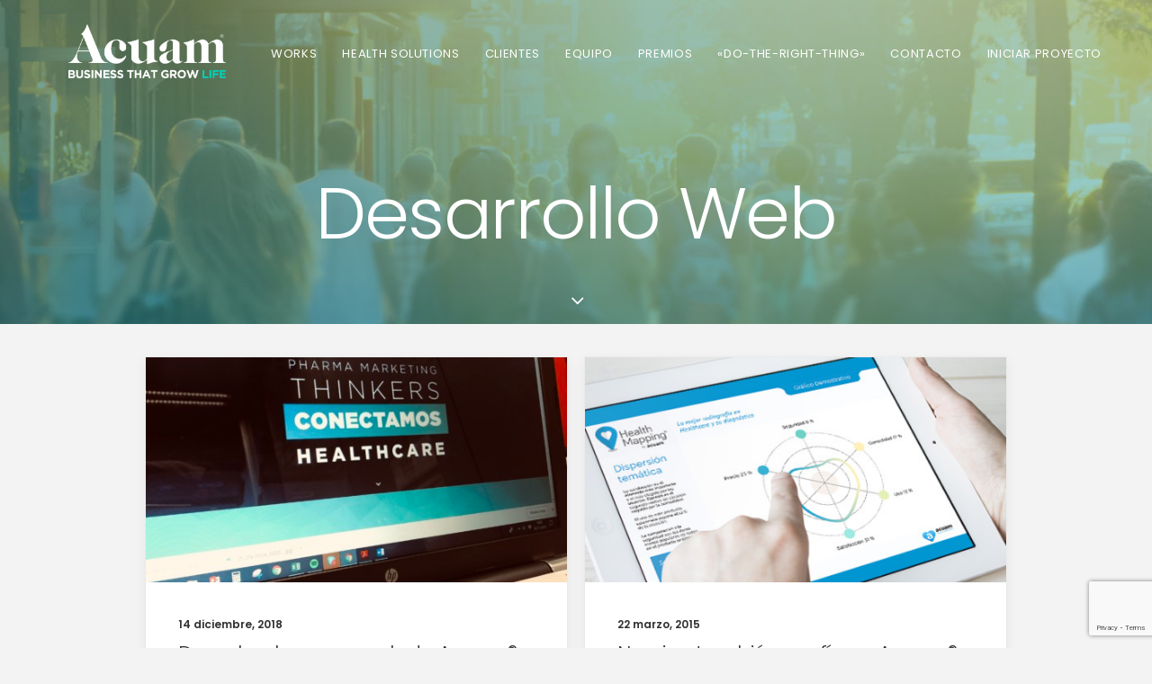

--- FILE ---
content_type: text/html; charset=UTF-8
request_url: https://www.acuam.com/tag/desarrollo-web/
body_size: 15866
content:
<!DOCTYPE html><html
class=no-touch lang=es xmlns=http://www.w3.org/1999/xhtml><head><style>img.lazy{min-height:1px}</style><link
rel=preload href=https://www.acuam.com/wp-content/plugins/w3-total-cache/pub/js/lazyload.min.js as=script><meta
http-equiv=Content-Type content="text/html; charset=UTF-8"><meta
name=viewport content="width=device-width, initial-scale=1"><link
rel=profile href=http://gmpg.org/xfn/11><link
rel=pingback href=https://www.acuam.com/xmlrpc.php><title>desarrollo web archivos - Acuam® HealthCare - Business That Grow Life</title><link
rel=canonical href=https://www.acuam.com/tag/desarrollo-web/ ><meta
property=og:locale content=es_ES><meta
property=og:type content=object><meta
property=og:title content="desarrollo web archivos - Acuam® HealthCare - Business That Grow Life"><meta
property=og:url content=https://www.acuam.com/tag/desarrollo-web/ ><meta
property=og:site_name content="Acuam® HealthCare - Business That Grow Life"><meta
name=twitter:card content=summary_large_image><meta
name=twitter:title content="desarrollo web archivos - Acuam® HealthCare - Business That Grow Life"> <script type=application/ld+json class='yoast-schema-graph yoast-schema-graph--main'>{"@context":"https://schema.org","@graph":[{"@type":"Organization","@id":"https://www.acuam.com/#organization","name":"","url":"https://www.acuam.com/","sameAs":[]},{"@type":"WebSite","@id":"https://www.acuam.com/#website","url":"https://www.acuam.com/","name":"Acuam\u00ae HealthCare - Business That Grow Life","publisher":{"@id":"https://www.acuam.com/#organization"},"potentialAction":{"@type":"SearchAction","target":"https://www.acuam.com/?s={search_term_string}","query-input":"required name=search_term_string"}},{"@type":"CollectionPage","@id":"https://www.acuam.com/tag/desarrollo-web/#webpage","url":"https://www.acuam.com/tag/desarrollo-web/","inLanguage":"es","name":"desarrollo web archivos - Acuam\u00ae HealthCare - Business That Grow Life","isPartOf":{"@id":"https://www.acuam.com/#website"}}]}</script> <link
rel=dns-prefetch href=//www.acuam.com><link
rel=dns-prefetch href=//www.google.com><link
rel=dns-prefetch href=//fonts.googleapis.com><link
rel=dns-prefetch href=//s.w.org><link
rel=alternate type=application/rss+xml title="Acuam® HealthCare - Business That Grow Life &raquo; Feed" href=https://www.acuam.com/feed/ ><link
rel=alternate type=application/rss+xml title="Acuam® HealthCare - Business That Grow Life &raquo; RSS de los comentarios" href=https://www.acuam.com/comments/feed/ ><link
rel=alternate type=application/rss+xml title="Acuam® HealthCare - Business That Grow Life &raquo; desarrollo web RSS de la etiqueta" href=https://www.acuam.com/tag/desarrollo-web/feed/ > <script>window._wpemojiSettings = {"baseUrl":"https:\/\/s.w.org\/images\/core\/emoji\/11\/72x72\/","ext":".png","svgUrl":"https:\/\/s.w.org\/images\/core\/emoji\/11\/svg\/","svgExt":".svg","source":{"concatemoji":"https:\/\/www.acuam.com\/wp-includes\/js\/wp-emoji-release.min.js?ver=4.9.28"}};
			!function(e,a,t){var n,r,o,i=a.createElement("canvas"),p=i.getContext&&i.getContext("2d");function s(e,t){var a=String.fromCharCode;p.clearRect(0,0,i.width,i.height),p.fillText(a.apply(this,e),0,0);e=i.toDataURL();return p.clearRect(0,0,i.width,i.height),p.fillText(a.apply(this,t),0,0),e===i.toDataURL()}function c(e){var t=a.createElement("script");t.src=e,t.defer=t.type="text/javascript",a.getElementsByTagName("head")[0].appendChild(t)}for(o=Array("flag","emoji"),t.supports={everything:!0,everythingExceptFlag:!0},r=0;r<o.length;r++)t.supports[o[r]]=function(e){if(!p||!p.fillText)return!1;switch(p.textBaseline="top",p.font="600 32px Arial",e){case"flag":return s([55356,56826,55356,56819],[55356,56826,8203,55356,56819])?!1:!s([55356,57332,56128,56423,56128,56418,56128,56421,56128,56430,56128,56423,56128,56447],[55356,57332,8203,56128,56423,8203,56128,56418,8203,56128,56421,8203,56128,56430,8203,56128,56423,8203,56128,56447]);case"emoji":return!s([55358,56760,9792,65039],[55358,56760,8203,9792,65039])}return!1}(o[r]),t.supports.everything=t.supports.everything&&t.supports[o[r]],"flag"!==o[r]&&(t.supports.everythingExceptFlag=t.supports.everythingExceptFlag&&t.supports[o[r]]);t.supports.everythingExceptFlag=t.supports.everythingExceptFlag&&!t.supports.flag,t.DOMReady=!1,t.readyCallback=function(){t.DOMReady=!0},t.supports.everything||(n=function(){t.readyCallback()},a.addEventListener?(a.addEventListener("DOMContentLoaded",n,!1),e.addEventListener("load",n,!1)):(e.attachEvent("onload",n),a.attachEvent("onreadystatechange",function(){"complete"===a.readyState&&t.readyCallback()})),(n=t.source||{}).concatemoji?c(n.concatemoji):n.wpemoji&&n.twemoji&&(c(n.twemoji),c(n.wpemoji)))}(window,document,window._wpemojiSettings);</script> <style>img.wp-smiley,
img.emoji {
	display: inline !important;
	border: none !important;
	box-shadow: none !important;
	height: 1em !important;
	width: 1em !important;
	margin: 0 .07em !important;
	vertical-align: -0.1em !important;
	background: none !important;
	padding: 0 !important;
}</style><link
rel=stylesheet id=sb_instagram_styles-css  href='https://www.acuam.com/wp-content/plugins/instagram-feed/css/sb-instagram-2-2.min.css?ver=2.4.2' type=text/css media=all><link
rel=stylesheet id=layerslider-css  href='https://www.acuam.com/wp-content/plugins/LayerSlider/static/layerslider/css/layerslider.css?ver=6.7.6' type=text/css media=all><link
rel=stylesheet id=contact-form-7-css  href='https://www.acuam.com/wp-content/plugins/contact-form-7/includes/css/styles.css?ver=5.1.9' type=text/css media=all><link
rel=stylesheet id=dashicons-css  href='https://www.acuam.com/wp-includes/css/dashicons.min.css?ver=4.9.28' type=text/css media=all><link
rel=stylesheet id=thickbox-css  href='https://www.acuam.com/wp-includes/js/thickbox/thickbox.css?ver=4.9.28' type=text/css media=all><link
rel=stylesheet id=uncode-privacy-css  href='https://www.acuam.com/wp-content/plugins/uncode-privacy/assets/css/uncode-privacy-public.css?ver=1.0.0' type=text/css media=all><link
rel=stylesheet id=uncode-style-css  href='https://www.acuam.com/wp-content/themes/uncode/library/css/style.css?ver=1316809545' type=text/css media=all><style id=uncode-style-inline-css>@media (max-width: 959px) { .navbar-brand > * { height: 40px !important;}}
@media (min-width: 960px) { .limit-width { max-width: 1200px; margin: auto;}}
.menu-primary ul.menu-smart > li > a, .menu-primary ul.menu-smart li.dropdown > a, .menu-primary ul.menu-smart li.mega-menu > a, .vmenu-container ul.menu-smart > li > a, .vmenu-container ul.menu-smart li.dropdown > a { text-transform: uppercase; }
.menu-primary ul.menu-smart ul a, .vmenu-container ul.menu-smart ul a { text-transform: uppercase; }</style><link
rel=stylesheet id=uncode-custom-style-css  href='https://www.acuam.com/wp-content/themes/uncode/library/css/style-custom.css?ver=1802249053' type=text/css media=all><style id=uncode-custom-style-inline-css>footer .footer-last {display:none;}.rss-grey .btn-color-xsdn{color:#333!important;}.rss-grey .fa-stack {width:2em;height:2em;line-height:2em;}.portfolilinksdetails {text-transform:uppercase;letter-spacing:.05em;margin-top:0!important;}.portfolilinksdetails p {font-size:1em!important;}.portfoliodetails {text-transform:uppercase;color:#606060;font-weight:300;letter-spacing:.05em;}.portfoliodetails p {font-size:1em;}.portfoliodetails h6 {font-size:1em!important;}@media only screen and (max-width:1050px) and (min-width:960px) {.menu-smart > li > a {padding:0px 7px 0px 7px;}}</style><link
rel=stylesheet id=child-style-css  href='https://www.acuam.com/wp-content/themes/uncode-child/style.css?ver=1316809545' type=text/css media=all><link
rel=stylesheet id=uncode-icons-css  href='https://www.acuam.com/wp-content/themes/uncode/library/css/uncode-icons.css?ver=1802249053' type=text/css media=all><link
rel=stylesheet id=uncodefont-google-css  href='//fonts.googleapis.com/css?family=Poppins%3A300%2Cregular%2C500%2C600%2C700%7CPlayfair+Display%3Aregular%2Citalic%2C700%2C700italic%2C900%2C900italic%7CMontserrat%3A100%2C100italic%2C200%2C200italic%2C300%2C300italic%2Cregular%2Citalic%2C500%2C500italic%2C600%2C600italic%2C700%2C700italic%2C800%2C800italic%2C900%2C900italic&#038;subset=devanagari%2Clatin-ext%2Clatin%2Ccyrillic%2Cvietnamese%2Ccyrillic-ext&#038;ver=1.0.0' type=text/css media=all> <script src='https://www.acuam.com/wp-includes/js/jquery/jquery.js?ver=1.12.4'></script> <script src='https://www.acuam.com/wp-includes/js/jquery/jquery-migrate.min.js?ver=1.4.1'></script> <script>var LS_Meta = {"v":"6.7.6"};</script> <script src='https://www.acuam.com/wp-content/plugins/LayerSlider/static/layerslider/js/greensock.js?ver=1.19.0'></script> <script src='https://www.acuam.com/wp-content/plugins/LayerSlider/static/layerslider/js/layerslider.kreaturamedia.jquery.js?ver=6.7.6'></script> <script src='https://www.acuam.com/wp-content/plugins/LayerSlider/static/layerslider/js/layerslider.transitions.js?ver=6.7.6'></script> <script>var mejsL10n = {"language":"es","strings":{"mejs.install-flash":"Est\u00e1s usando un navegador que no tiene Flash activo o instalado. Por favor, activa el componente del reproductor Flash o descarga la \u00faltima versi\u00f3n desde https:\/\/get.adobe.com\/flashplayer\/","mejs.fullscreen-off":"Salir de pantalla completa","mejs.fullscreen-on":"Ver en pantalla completa","mejs.download-video":"Descargar v\u00eddeo","mejs.fullscreen":"Pantalla completa","mejs.time-jump-forward":["Saltar %1 segundo hacia adelante","Salta hacia adelante %1 segundos"],"mejs.loop":"Alternar bucle","mejs.play":"Reproducir","mejs.pause":"Pausa","mejs.close":"Cerrar","mejs.time-slider":"Control de tiempo","mejs.time-help-text":"Usa las teclas de direcci\u00f3n izquierda\/derecha para avanzar un segundo, y las flechas arriba\/abajo para avanzar diez segundos.","mejs.time-skip-back":["Saltar atr\u00e1s 1 segundo","Retroceder %1 segundos"],"mejs.captions-subtitles":"Pies de foto \/ Subt\u00edtulos","mejs.captions-chapters":"Cap\u00edtulos","mejs.none":"Ninguna","mejs.mute-toggle":"Desactivar sonido","mejs.volume-help-text":"Utiliza las teclas de flecha arriba\/abajo para aumentar o disminuir el volumen.","mejs.unmute":"Activar sonido","mejs.mute":"Silenciar","mejs.volume-slider":"Control de volumen","mejs.video-player":"Reproductor de v\u00eddeo","mejs.audio-player":"Reproductor de audio","mejs.ad-skip":"Saltar anuncio","mejs.ad-skip-info":["Saltar en 1 segundo","Saltar en %1 segundos"],"mejs.source-chooser":"Selector de origen","mejs.stop":"Parar","mejs.speed-rate":"Tasa de velocidad","mejs.live-broadcast":"Transmisi\u00f3n en vivo","mejs.afrikaans":"Africano","mejs.albanian":"Albano","mejs.arabic":"\u00c1rabe","mejs.belarusian":"Bielorruso","mejs.bulgarian":"B\u00falgaro","mejs.catalan":"Catal\u00e1n","mejs.chinese":"Chino","mejs.chinese-simplified":"Chino (Simplificado)","mejs.chinese-traditional":"Chino (Tradicional)","mejs.croatian":"Croata","mejs.czech":"Checo","mejs.danish":"Dan\u00e9s","mejs.dutch":"Neerland\u00e9s","mejs.english":"Ingl\u00e9s","mejs.estonian":"Estonio","mejs.filipino":"Filipino","mejs.finnish":"Fin\u00e9s","mejs.french":"Franc\u00e9s","mejs.galician":"Gallego","mejs.german":"Alem\u00e1n","mejs.greek":"Griego","mejs.haitian-creole":"Creole haitiano","mejs.hebrew":"Hebreo","mejs.hindi":"Indio","mejs.hungarian":"H\u00fangaro","mejs.icelandic":"Island\u00e9s","mejs.indonesian":"Indonesio","mejs.irish":"Irland\u00e9s","mejs.italian":"Italiano","mejs.japanese":"Japon\u00e9s","mejs.korean":"Coreano","mejs.latvian":"Let\u00f3n","mejs.lithuanian":"Lituano","mejs.macedonian":"Macedonio","mejs.malay":"Malayo","mejs.maltese":"Malt\u00e9s","mejs.norwegian":"Noruego","mejs.persian":"Persa","mejs.polish":"Polaco","mejs.portuguese":"Portugu\u00e9s","mejs.romanian":"Rumano","mejs.russian":"Ruso","mejs.serbian":"Serbio","mejs.slovak":"Eslovaco","mejs.slovenian":"Esloveno","mejs.spanish":"Espa\u00f1ol","mejs.swahili":"Swahili","mejs.swedish":"Sueco","mejs.tagalog":"Tagalo","mejs.thai":"Thai","mejs.turkish":"Turco","mejs.ukrainian":"Ukraniano","mejs.vietnamese":"Vietnamita","mejs.welsh":"Gal\u00e9s","mejs.yiddish":"Yiddish"}};</script> <script src='https://www.acuam.com/wp-includes/js/mediaelement/mediaelement-and-player.min.js?ver=4.2.6-78496d1'></script> <script src='https://www.acuam.com/wp-includes/js/mediaelement/mediaelement-migrate.min.js?ver=4.9.28'></script> <script>var _wpmejsSettings = {"pluginPath":"\/wp-includes\/js\/mediaelement\/","classPrefix":"mejs-","stretching":"responsive"};</script> <script src=/wp-content/themes/uncode/library/js/ai-uncode.js data-limit-density=true id=uncodeAI data-home=/ data-path=/ data-breakpoints-images=258,516,720,1032,1440,2064,2880></script> <script>var SiteParameters = {"days":"days","hours":"hours","minutes":"minutes","seconds":"seconds","constant_scroll":"on","scroll_speed":"2","parallax_factor":"0.25","loading":"Loading\u2026","slide_name":"slide","slide_footer":"footer","ajax_url":"https:\/\/www.acuam.com\/wp-admin\/admin-ajax.php","nonce_adaptive_images":"34fafbafea"};</script> <script src='https://www.acuam.com/wp-content/themes/uncode/library/js/init.js?ver=1802249053'></script> <meta
name=generator content="Powered by LayerSlider 6.7.6 - Multi-Purpose, Responsive, Parallax, Mobile-Friendly Slider Plugin for WordPress."><link
rel=https://api.w.org/ href=https://www.acuam.com/wp-json/ ><link
rel=EditURI type=application/rsd+xml title=RSD href=https://www.acuam.com/xmlrpc.php?rsd><link
rel=wlwmanifest type=application/wlwmanifest+xml href=https://www.acuam.com/wp-includes/wlwmanifest.xml><meta
name=generator content="WordPress 4.9.28"> <script>(function(i,s,o,g,r,a,m){i['GoogleAnalyticsObject']=r;i[r]=i[r]||function(){
			(i[r].q=i[r].q||[]).push(arguments)},i[r].l=1*new Date();a=s.createElement(o),
			m=s.getElementsByTagName(o)[0];a.async=1;a.src=g;m.parentNode.insertBefore(a,m)
			})(window,document,'script','https://www.google-analytics.com/analytics.js','ga');
			ga('create', 'UA-2835294-6', 'auto');
			ga('send', 'pageview');</script> <style>.recentcomments a{display:inline !important;padding:0 !important;margin:0 !important;}</style><!--[if lte IE 9]><link
rel=stylesheet type=text/css href=https://www.acuam.com/wp-content/plugins/uncode-js_composer/assets/css/vc_lte_ie9.min.css media=screen><![endif]--><script src="https://www.acuam.com/wp-content/plugins/si-captcha-for-wordpress/captcha/si_captcha.js?ver=1768934796"></script> <style>.si_captcha_small { width:175px; height:45px; padding-top:10px; padding-bottom:10px; }
.si_captcha_large { width:250px; height:60px; padding-top:10px; padding-bottom:10px; }
img#si_image_com { border-style:none; margin:0; padding-right:5px; float:left; }
img#si_image_reg { border-style:none; margin:0; padding-right:5px; float:left; }
img#si_image_log { border-style:none; margin:0; padding-right:5px; float:left; }
img#si_image_side_login { border-style:none; margin:0; padding-right:5px; float:left; }
img#si_image_checkout { border-style:none; margin:0; padding-right:5px; float:left; }
img#si_image_jetpack { border-style:none; margin:0; padding-right:5px; float:left; }
img#si_image_bbpress_topic { border-style:none; margin:0; padding-right:5px; float:left; }
.si_captcha_refresh { border-style:none; margin:0; vertical-align:bottom; }
div#si_captcha_input { display:block; padding-top:15px; padding-bottom:5px; }
label#si_captcha_code_label { margin:0; }
input#si_captcha_code_input { width:65px; }
p#si_captcha_code_p { clear: left; padding-top:10px; }
.si-captcha-jetpack-error { color:#DC3232; }</style><link
rel=icon href=https://www.acuam.com/wp-content/uploads/2018/09/cropped-favicom_ACUAM_512px_v3-32x32.png sizes=32x32><link
rel=icon href=https://www.acuam.com/wp-content/uploads/2018/09/cropped-favicom_ACUAM_512px_v3-192x192.png sizes=192x192><link
rel=apple-touch-icon-precomposed href=https://www.acuam.com/wp-content/uploads/2018/09/cropped-favicom_ACUAM_512px_v3-180x180.png><meta
name=msapplication-TileImage content=https://www.acuam.com/wp-content/uploads/2018/09/cropped-favicom_ACUAM_512px_v3-270x270.png>
<noscript><style>.wpb_animate_when_almost_visible { opacity: 1; }</style></noscript></head><body
class="archive tag tag-desarrollo-web tag-17  style-color-lxmt-bg group-blog hormenu-position-left hmenu hmenu-position-right header-full-width main-center-align menu-mobile-animated menu-mobile-transparent textual-accent-color menu-mobile-centered wpb-js-composer js-comp-ver-5.5.5 vc_responsive" data-border=0><div
class=body-borders data-border=0><div
class="top-border body-border-shadow"></div><div
class="right-border body-border-shadow"></div><div
class="bottom-border body-border-shadow"></div><div
class="left-border body-border-shadow"></div><div
class="top-border style-light-bg"></div><div
class="right-border style-light-bg"></div><div
class="bottom-border style-light-bg"></div><div
class="left-border style-light-bg"></div></div><div
class=box-wrapper><div
class=box-container> <script>UNCODE.initBox();</script> <div
class="menu-wrapper menu-sticky menu-no-arrows"><header
id=masthead class="navbar menu-primary menu-light submenu-light menu-transparent menu-add-padding style-light-original menu-absolute menu-animated menu-with-logo"><div
class="menu-container menu-hide style-color-xsdn-bg menu-no-borders"><div
class="row-menu limit-width"><div
class=row-menu-inner><div
id=logo-container-mobile class="col-lg-0 logo-container middle"><div
id=main-logo class="navbar-header style-light">
<a
href=https://www.acuam.com class=navbar-brand data-minheight=14><div
class="logo-image logo-light" data-maxheight=60 style="height: 60px;"><img
src="data:image/svg+xml,%3Csvg%20xmlns='http://www.w3.org/2000/svg'%20viewBox='0%200%20258%20103'%3E%3C/svg%3E" data-src=https://www.acuam.com/wp-content/uploads/2018/09/logo-acuam-dark-retinax2-uai-258x103.png alt=logo width=258 height=103 class="img-responsive adaptive-async lazy" data-uniqueid=73914-333400 data-guid=https://www.acuam.com/wp-content/uploads/2018/09/logo-acuam-dark-retinax2.png data-path=2018/09/logo-acuam-dark-retinax2.png data-width=150 data-height=60 data-singlew=null data-singleh=null data-crop data-fixed=height></div><div
class="logo-image logo-dark" data-maxheight=60 style="height: 60px;display:none;"><img
src="data:image/svg+xml,%3Csvg%20xmlns='http://www.w3.org/2000/svg'%20viewBox='0%200%20258%20103'%3E%3C/svg%3E" data-src=https://www.acuam.com/wp-content/uploads/2018/09/logo-acuam-retinax2-uai-258x103.png alt=logo width=258 height=103 class="img-responsive adaptive-async lazy" data-uniqueid=73410-498647 data-guid=https://www.acuam.com/wp-content/uploads/2018/09/logo-acuam-retinax2.png data-path=2018/09/logo-acuam-retinax2.png data-width=150 data-height=60 data-singlew=null data-singleh=null data-crop data-fixed=height></div></a></div><div
class=mmb-container><div
class="mobile-menu-button mobile-menu-button-light lines-button x2"><span
class=lines></span></div></div></div><div
class="col-lg-12 main-menu-container middle"><div
class=menu-horizontal><div
class=menu-horizontal-inner><div
class="nav navbar-nav navbar-main navbar-nav-last"><ul
id=menu-menu-general class="menu-primary-inner menu-smart sm"><li
id=menu-item-74490 class="menu-item menu-item-type-post_type menu-item-object-page menu-item-74490 menu-item-link"><a
title=Works href=https://www.acuam.com/works/ >Works<i
class="fa fa-angle-right fa-dropdown"></i></a></li><li
id=menu-item-74625 class="menu-item menu-item-type-custom menu-item-object-custom menu-item-has-children menu-item-74625 dropdown menu-item-link"><a
title="Health Solutions" href=# data-toggle=dropdown class=dropdown-toggle data-type=title>Health Solutions<i
class="fa fa-angle-down fa-dropdown"></i></a><ul
role=menu class=drop-menu><li
id=menu-item-78555 class="menu-item menu-item-type-post_type menu-item-object-page menu-item-78555"><a
title="Pharma Selling®, la formación en persuasión digital para equipos de campo." href=https://www.acuam.com/pharma-selling-la-formacion-en-persuasion-digital-para-equipos-de-campo/ >Pharma Selling®, la formación en persuasión digital para equipos de campo.<i
class="fa fa-angle-right fa-dropdown"></i></a></li><li
id=menu-item-74624 class="menu-item menu-item-type-post_type menu-item-object-page menu-item-74624"><a
title=Servicios href=https://www.acuam.com/health-solutions/ >Servicios<i
class="fa fa-angle-right fa-dropdown"></i></a></li><li
id=menu-item-75513 class="menu-item menu-item-type-custom menu-item-object-custom menu-item-has-children menu-item-75513 dropdown"><a
title=Innovación href=# data-type=title>Innovación<i
class="fa fa-angle-down fa-dropdown"></i></a><ul
role=menu class=drop-menu><li
id=menu-item-78578 class="menu-item menu-item-type-post_type menu-item-object-page menu-item-78578"><a
title="Estudio: La Nueva Realidad del Sector Farma" href=https://www.acuam.com/estudio-la-nueva-realidad-del-sector-farma/ >Estudio: La Nueva Realidad del Sector Farma<i
class="fa fa-angle-right fa-dropdown"></i></a></li><li
id=menu-item-77687 class="menu-item menu-item-type-custom menu-item-object-custom menu-item-77687"><a
title=Pacientalia target=_blank href=https://pacientalia.com/ >Pacientalia<i
class="fa fa-angle-right fa-dropdown"></i></a></li><li
id=menu-item-78269 class="menu-item menu-item-type-custom menu-item-object-custom menu-item-78269"><a
title="Emi Bot" target=_blank href=http://www.emibot.io>Emi Bot<i
class="fa fa-angle-right fa-dropdown"></i></a></li><li
id=menu-item-77146 class="menu-item menu-item-type-post_type menu-item-object-page menu-item-77146"><a
title=DudasdeMujer.com® href=https://www.acuam.com/heatlh-lab-dudasdemujer-com/ >DudasdeMujer.com®<i
class="fa fa-angle-right fa-dropdown"></i></a></li><li
id=menu-item-75515 class="menu-item menu-item-type-custom menu-item-object-custom menu-item-75515"><a
title="Women Leaders on Healthcare" href=/women-leaders-healthcare/ >Women Leaders on Healthcare<i
class="fa fa-angle-right fa-dropdown"></i></a></li></ul></li><li
id=menu-item-74709 class="menu-item menu-item-type-post_type menu-item-object-page menu-item-74709"><a
title="Health Mapping" href=https://www.acuam.com/health-mapping/ >Health Mapping<i
class="fa fa-angle-right fa-dropdown"></i></a></li><li
id=menu-item-74631 class="menu-item menu-item-type-post_type menu-item-object-page menu-item-74631"><a
title="Health Media" href=https://www.acuam.com/health-media/ >Health Media<i
class="fa fa-angle-right fa-dropdown"></i></a></li></ul></li><li
id=menu-item-74492 class="menu-item menu-item-type-custom menu-item-object-custom menu-item-74492 menu-item-link"><a
title=Clientes href=/inicio/#clienteshome>Clientes<i
class="fa fa-angle-right fa-dropdown"></i></a></li><li
id=menu-item-74493 class="menu-item menu-item-type-custom menu-item-object-custom menu-item-74493 menu-item-link"><a
title=Equipo href=/inicio/#equipohome>Equipo<i
class="fa fa-angle-right fa-dropdown"></i></a></li><li
id=menu-item-76811 class="menu-item menu-item-type-custom menu-item-object-custom menu-item-76811 menu-item-link"><a
title=Premios href=/inicio/#premioshome>Premios<i
class="fa fa-angle-right fa-dropdown"></i></a></li><li
id=menu-item-74489 class="menu-item menu-item-type-post_type menu-item-object-page menu-item-74489 menu-item-link"><a
title=«Do-The-Right-Thing» href=https://www.acuam.com/out-of-the-box/ >«Do-The-Right-Thing»<i
class="fa fa-angle-right fa-dropdown"></i></a></li><li
id=menu-item-74494 class="menu-item menu-item-type-custom menu-item-object-custom menu-item-74494 menu-item-link"><a
title=Contacto href=/inicio/#contactohome>Contacto<i
class="fa fa-angle-right fa-dropdown"></i></a></li><li
id=menu-item-75516 class="iniciar_proyecto menu-item menu-item-type-custom menu-item-object-custom menu-item-75516 menu-item-link"><a
title="Iniciar Proyecto" href=/trabajamos_juntos/ >Iniciar Proyecto<i
class="fa fa-angle-right fa-dropdown"></i></a></li></ul></div></div></div></div></div></div></div></header></div> <script>UNCODE.fixMenuHeight();</script> <div
class=main-wrapper><div
class=main-container><div
class=page-wrapper><div
class=sections-container><div
id=page-header><div
class="header-wrapper header-uncode-block header-scroll-opacity"><div
data-parent=true class="vc_row style-accent-bg row-container with-parallax boomapps_vcrow"><div
class="row-background background-element"><div
class=background-wrapper><div
class="background-inner adaptive-async" style="background-image: url(https://www.acuam.com/wp-content/uploads/2018/09/Acuam-Blog-uai-258x90.jpg);background-repeat: no-repeat;background-position: center center;background-size: cover;" data-uniqueid=75927-117096 data-guid=https://www.acuam.com/wp-content/uploads/2018/09/Acuam-Blog.jpg data-path=2018/09/Acuam-Blog.jpg data-width=1426 data-height=498 data-singlew=12 data-singleh=null data-crop></div><div
class="block-bg-overlay style-color-430772-bg" style="opacity: 0.5;"></div></div></div><div
class="row limit-width row-parent row-header" data-height-ratio=50><div
class=row-inner><div
class="pos-middle pos-center align_center column_parent col-lg-12 boomapps_vccolumn single-internal-gutter"><div
class="uncol style-dark font-762333"  ><div
class=uncoltable><div
class="uncell  boomapps_vccolumn no-block-padding"><div
class=uncont><div
class="heading-text el-text alpha-anim animate_when_almost_visible" data-delay=200><h1 class="font-762333 h1 fontheight-161249 fontspace-781688 text-capitalize" ><span>desarrollo web</span></h1></div><div
class=clear></div></div></div></div></div></div><script id=script-104862 data-row=script-104862>if ( typeof UNCODE !== "undefined" ) UNCODE.initRow(document.getElementById("script-104862"));</script></div></div></div><div
class="header-scrolldown style-light"><i
class="fa fa-angle-down"></i></div></div></div><script>UNCODE.initHeader();</script><div
class="page-body style-color-xsdn-bg"><div
class=post-wrapper><div
class=post-body><div
class=post-content><div
data-parent=true class="vc_row style-color-lxmt-bg row-container boomapps_vcrow"><div
class="row single-top-padding single-bottom-padding single-h-padding full-width row-parent"><div
class=row-inner><div
class="pos-top pos-center align_left column_parent col-lg-12 boomapps_vccolumn single-internal-gutter"><div
class="uncol style-light"  ><div
class=uncoltable><div
class="uncell  boomapps_vccolumn"><div
class="uncont no-block-padding col-custom-width" style=max-width:85%;><div
id=index-191444 class="isotope-system isotope-general-light"><div
class="isotope-wrapper half-gutter"><div
class="isotope-container isotope-layout style-metro isotope-pagination" data-type=metro data-layout=masonry data-lg=1300 data-md=960 data-sm=480 data-vp-height><div
class="tmb tmb-iso-w4 tmb-iso-h4 tmb-light tmb-overlay-text-anim tmb-overlay-anim tmb-content-left tmb-image-anim tmb-shadowed tmb-media-shadowed-xs tmb-bordered  grid-cat-309 grid-cat-246 grid-cat-170 grid-cat-133 grid-cat-12 grid-cat-35 grid-cat-13 tmb-id-77139 tmb-content-under tmb-media-first"><div
class="t-inside style-color-xsdn-bg animate_when_almost_visible bottom-t-top" data-delay=200><div
class=t-entry-visual><div
class=t-entry-visual-tc><div
class=t-entry-visual-cont><a
tabindex=-1 href=https://www.acuam.com/acuam-healthcare-tiene-nueva-pagina-web/ target=_self data-lb-index=0><div
class=t-entry-visual-overlay><div
class="t-entry-visual-overlay-in style-dark-bg" style="opacity: 0.5;"></div></div><div
class=t-overlay-wrap><div
class=t-overlay-inner><div
class=t-overlay-content><div
class="t-overlay-text single-block-padding"><div
class="t-entry t-single-line"><i
class="fa fa-plus2 t-overlay-icon"></i></div></div></div></div></div><div
class="t-background-cover adaptive-async" style="background-image:url('https://www.acuam.com/wp-content/uploads/2018/11/IMG_5240-uai-258x258.jpg')" data-uniqueid=76731-161131 data-guid=https://www.acuam.com/wp-content/uploads/2018/11/IMG_5240.jpg data-path=2018/11/IMG_5240.jpg data-width=4032 data-height=3024 data-singlew=4 data-singleh=4 data-crop=1 data-fixed></div></a></div></div></div><div
class=t-entry-text><div
class="t-entry-text-tc single-block-padding"><div
class=t-entry><p
class=t-entry-meta><span
class=t-entry-date>14 diciembre, 2018</span></p><h3 class="t-entry-title h5 fontspace-781688"><a
href=https://www.acuam.com/acuam-healthcare-tiene-nueva-pagina-web/ target=_self>Descubre la nueva web de Acuam® HealthCare</a></h3><div
class=t-entry-excerpt><p></p></div><hr><p
class=t-entry-author><a
href=https://www.acuam.com/author/acuam2012/ ><span>by Acuam</span></a></p></div></div></div></div></div><div
class="tmb tmb-iso-w4 tmb-iso-h4 tmb-light tmb-overlay-text-anim tmb-overlay-anim tmb-content-left tmb-image-anim tmb-shadowed tmb-media-shadowed-xs tmb-bordered  grid-cat-309 grid-cat-170 grid-cat-133 grid-cat-12 grid-cat-35 grid-cat-13 tmb-id-1786 tmb-content-under tmb-media-first"><div
class="t-inside style-color-xsdn-bg animate_when_almost_visible bottom-t-top" data-delay=200><div
class=t-entry-visual><div
class=t-entry-visual-tc><div
class=t-entry-visual-cont><a
tabindex=-1 href=https://www.acuam.com/norgine-tambien-confia-acuam-healthcare-nuevo-cliente/ target=_self data-lb-index=1><div
class=t-entry-visual-overlay><div
class="t-entry-visual-overlay-in style-dark-bg" style="opacity: 0.5;"></div></div><div
class=t-overlay-wrap><div
class=t-overlay-inner><div
class=t-overlay-content><div
class="t-overlay-text single-block-padding"><div
class="t-entry t-single-line"><i
class="fa fa-plus2 t-overlay-icon"></i></div></div></div></div></div><div
class="t-background-cover adaptive-async" style="background-image:url('https://www.acuam.com/wp-content/uploads/2015/03/iPad_mockup-mano1-uai-258x258.jpg')" data-uniqueid=76822-774753 data-guid=https://www.acuam.com/wp-content/uploads/2015/03/iPad_mockup-mano1.jpg data-path=2015/03/iPad_mockup-mano1.jpg data-width=800 data-height=600 data-singlew=4 data-singleh=4 data-crop=1 data-fixed></div></a></div></div></div><div
class=t-entry-text><div
class="t-entry-text-tc single-block-padding"><div
class=t-entry><p
class=t-entry-meta><span
class=t-entry-date>22 marzo, 2015</span></p><h3 class="t-entry-title h5 fontspace-781688"><a
href=https://www.acuam.com/norgine-tambien-confia-acuam-healthcare-nuevo-cliente/ target=_self>Norgine también confía en Acuam® HealthCare y ya es un nuevo cliente</a></h3><div
class=t-entry-excerpt><p></p></div><hr><p
class=t-entry-author><a
href=https://www.acuam.com/author/acuam2012/ ><span>by Acuam</span></a></p></div></div></div></div></div><div
class="tmb tmb-iso-w4 tmb-iso-h4 tmb-light tmb-overlay-text-anim tmb-overlay-anim tmb-content-left tmb-image-anim tmb-shadowed tmb-media-shadowed-xs tmb-bordered  grid-cat-309 grid-cat-246 grid-cat-170 grid-cat-133 grid-cat-12 grid-cat-35 grid-cat-13 tmb-id-77244 tmb-content-under tmb-media-first"><div
class="t-inside style-color-xsdn-bg animate_when_almost_visible bottom-t-top" data-delay=200><div
class=t-entry-visual><div
class=t-entry-visual-tc><div
class=t-entry-visual-cont><a
tabindex=-1 href=https://www.acuam.com/health-mapping-la-mejor-radiografia-del-sector-healthcare/ target=_self data-lb-index=2><div
class=t-entry-visual-overlay><div
class="t-entry-visual-overlay-in style-dark-bg" style="opacity: 0.5;"></div></div><div
class=t-overlay-wrap><div
class=t-overlay-inner><div
class=t-overlay-content><div
class="t-overlay-text single-block-padding"><div
class="t-entry t-single-line"><i
class="fa fa-plus2 t-overlay-icon"></i></div></div></div></div></div><div
class="t-background-cover adaptive-async" style="background-image:url('https://www.acuam.com/wp-content/uploads/2015/01/Tablet-Screens1-uai-258x258.jpg')" data-uniqueid=1736-792075 data-guid=https://www.acuam.com/wp-content/uploads/2015/01/Tablet-Screens1.jpg data-path=2015/01/Tablet-Screens1.jpg data-width=1200 data-height=604 data-singlew=4 data-singleh=4 data-crop=1 data-fixed></div></a></div></div></div><div
class=t-entry-text><div
class="t-entry-text-tc single-block-padding"><div
class=t-entry><p
class=t-entry-meta><span
class=t-entry-date>16 enero, 2015</span></p><h3 class="t-entry-title h5 fontspace-781688"><a
href=https://www.acuam.com/health-mapping-la-mejor-radiografia-del-sector-healthcare/ target=_self>Health Mapping®: la mejor radiografía del sector Healthcare</a></h3><div
class=t-entry-excerpt><p></p></div><hr><p
class=t-entry-author><a
href=https://www.acuam.com/author/acuam2012/ ><span>by Acuam</span></a></p></div></div></div></div></div><div
class="tmb tmb-iso-w4 tmb-iso-h4 tmb-light tmb-overlay-text-anim tmb-overlay-anim tmb-content-left tmb-image-anim tmb-shadowed tmb-media-shadowed-xs tmb-bordered  grid-cat-309 grid-cat-242 grid-cat-170 grid-cat-133 grid-cat-12 grid-cat-35 grid-cat-13 tmb-id-77251 tmb-content-under tmb-media-first"><div
class="t-inside style-color-xsdn-bg animate_when_almost_visible bottom-t-top" data-delay=200><div
class=t-entry-visual><div
class=t-entry-visual-tc><div
class=t-entry-visual-cont><a
tabindex=-1 href=https://www.acuam.com/acuam-healthcare-nuestra-salud-en-la-nube/ target=_self data-lb-index=3><div
class=t-entry-visual-overlay><div
class="t-entry-visual-overlay-in style-dark-bg" style="opacity: 0.5;"></div></div><div
class=t-overlay-wrap><div
class=t-overlay-inner><div
class=t-overlay-content><div
class="t-overlay-text single-block-padding"><div
class="t-entry t-single-line"><i
class="fa fa-plus2 t-overlay-icon"></i></div></div></div></div></div><div
class="t-background-cover adaptive-async" style="background-image:url('https://www.acuam.com/wp-content/uploads/2015/01/shutterstock_639556558-uai-258x258.jpg')" data-uniqueid=77254-134701 data-guid=https://www.acuam.com/wp-content/uploads/2015/01/shutterstock_639556558.jpg data-path=2015/01/shutterstock_639556558.jpg data-width=1000 data-height=667 data-singlew=4 data-singleh=4 data-crop=1 data-fixed></div></a></div></div></div><div
class=t-entry-text><div
class="t-entry-text-tc single-block-padding"><div
class=t-entry><p
class=t-entry-meta><span
class=t-entry-date>15 enero, 2015</span></p><h3 class="t-entry-title h5 fontspace-781688"><a
href=https://www.acuam.com/acuam-healthcare-nuestra-salud-en-la-nube/ target=_self>Acuam® HealthCare: Nuestra #salud en la Nube</a></h3><div
class=t-entry-excerpt><p></p></div><hr><p
class=t-entry-author><a
href=https://www.acuam.com/author/acuam2012/ ><span>by Acuam</span></a></p></div></div></div></div></div><div
class="tmb tmb-iso-w4 tmb-iso-h4 tmb-light tmb-overlay-text-anim tmb-overlay-anim tmb-content-left tmb-image-anim tmb-shadowed tmb-media-shadowed-xs tmb-bordered  grid-cat-309 grid-cat-246 grid-cat-170 grid-cat-133 grid-cat-12 grid-cat-35 grid-cat-13 tmb-id-77256 tmb-content-under tmb-media-first"><div
class="t-inside style-color-xsdn-bg animate_when_almost_visible bottom-t-top" data-delay=200><div
class=t-entry-visual><div
class=t-entry-visual-tc><div
class=t-entry-visual-cont><a
tabindex=-1 href=https://www.acuam.com/se-buscan-edoctores-para-mejorar-la-relacion-con-los-epacientes/ target=_self data-lb-index=4><div
class=t-entry-visual-overlay><div
class="t-entry-visual-overlay-in style-dark-bg" style="opacity: 0.5;"></div></div><div
class=t-overlay-wrap><div
class=t-overlay-inner><div
class=t-overlay-content><div
class="t-overlay-text single-block-padding"><div
class="t-entry t-single-line"><i
class="fa fa-plus2 t-overlay-icon"></i></div></div></div></div></div><div
class="t-background-cover adaptive-async" style="background-image:url('https://www.acuam.com/wp-content/uploads/2018/12/shutterstock_641629237-uai-258x258.jpg')" data-uniqueid=77257-200593 data-guid=https://www.acuam.com/wp-content/uploads/2018/12/shutterstock_641629237.jpg data-path=2018/12/shutterstock_641629237.jpg data-width=1000 data-height=400 data-singlew=4 data-singleh=4 data-crop=1 data-fixed></div></a></div></div></div><div
class=t-entry-text><div
class="t-entry-text-tc single-block-padding"><div
class=t-entry><p
class=t-entry-meta><span
class=t-entry-date>14 enero, 2015</span></p><h3 class="t-entry-title h5 fontspace-781688"><a
href=https://www.acuam.com/se-buscan-edoctores-para-mejorar-la-relacion-con-los-epacientes/ target=_self>Se buscan eDoctores para mejorar la relación con los ePacientes</a></h3><div
class=t-entry-excerpt><p></p></div><hr><p
class=t-entry-author><a
href=https://www.acuam.com/author/acuam2012/ ><span>by Acuam</span></a></p></div></div></div></div></div><div
class="tmb tmb-iso-w4 tmb-iso-h4 tmb-light tmb-overlay-text-anim tmb-overlay-anim tmb-content-left tmb-image-anim tmb-shadowed tmb-media-shadowed-xs tmb-bordered  grid-cat-12 grid-cat-13 grid-cat-133 grid-cat-170 grid-cat-309 tmb-id-77263 tmb-content-under tmb-media-first"><div
class="t-inside style-color-xsdn-bg animate_when_almost_visible bottom-t-top" data-delay=200><div
class=t-entry-visual><div
class=t-entry-visual-tc><div
class=t-entry-visual-cont><a
tabindex=-1 href=https://www.acuam.com/sigma-tau-tambien-confia-en-acuam-healthcare/ target=_self data-lb-index=5><div
class=t-entry-visual-overlay><div
class="t-entry-visual-overlay-in style-dark-bg" style="opacity: 0.5;"></div></div><div
class=t-overlay-wrap><div
class=t-overlay-inner><div
class=t-overlay-content><div
class="t-overlay-text single-block-padding"><div
class="t-entry t-single-line"><i
class="fa fa-plus2 t-overlay-icon"></i></div></div></div></div></div><div
class="t-background-cover adaptive-async" style="background-image:url('https://www.acuam.com/wp-content/uploads/2015/01/iPad_mockup-mano1-uai-258x258.jpg')" data-uniqueid=1732-132318 data-guid=https://www.acuam.com/wp-content/uploads/2015/01/iPad_mockup-mano1.jpg data-path=2015/01/iPad_mockup-mano1.jpg data-width=800 data-height=600 data-singlew=4 data-singleh=4 data-crop=1 data-fixed></div></a></div></div></div><div
class=t-entry-text><div
class="t-entry-text-tc single-block-padding"><div
class=t-entry><p
class=t-entry-meta><span
class=t-entry-date>13 enero, 2015</span></p><h3 class="t-entry-title h5 fontspace-781688"><a
href=https://www.acuam.com/sigma-tau-tambien-confia-en-acuam-healthcare/ target=_self>Sigma-Tau también confía en Acuam® Healthcare</a></h3><div
class=t-entry-excerpt><p></p></div><hr><p
class=t-entry-author><a
href=https://www.acuam.com/author/acuam2012/ ><span>by Acuam</span></a></p></div></div></div></div></div><div
class="tmb tmb-iso-w4 tmb-iso-h4 tmb-light tmb-overlay-text-anim tmb-overlay-anim tmb-content-left tmb-image-anim tmb-shadowed tmb-media-shadowed-xs tmb-bordered  grid-cat-309 grid-cat-246 grid-cat-170 grid-cat-133 grid-cat-12 grid-cat-35 grid-cat-13 tmb-id-77349 tmb-content-under tmb-media-first"><div
class="t-inside style-color-xsdn-bg animate_when_almost_visible bottom-t-top" data-delay=200><div
class=t-entry-visual><div
class=t-entry-visual-tc><div
class=t-entry-visual-cont><a
tabindex=-1 href=https://www.acuam.com/acuam-healthcare-presenta-mysalesteam/ target=_self data-lb-index=6><div
class=t-entry-visual-overlay><div
class="t-entry-visual-overlay-in style-dark-bg" style="opacity: 0.5;"></div></div><div
class=t-overlay-wrap><div
class=t-overlay-inner><div
class=t-overlay-content><div
class="t-overlay-text single-block-padding"><div
class="t-entry t-single-line"><i
class="fa fa-plus2 t-overlay-icon"></i></div></div></div></div></div><div
class="t-background-cover adaptive-async" style="background-image:url('https://www.acuam.com/wp-content/uploads/2014/03/Captura-de-pantalla-2014-03-25-a-las-00.18-uai-258x258.jpg')" data-uniqueid=1371-407403 data-guid=https://www.acuam.com/wp-content/uploads/2014/03/Captura-de-pantalla-2014-03-25-a-las-00.18.jpg data-path=2014/03/Captura-de-pantalla-2014-03-25-a-las-00.18.jpg data-width=976 data-height=487 data-singlew=4 data-singleh=4 data-crop=1 data-fixed></div></a></div></div></div><div
class=t-entry-text><div
class="t-entry-text-tc single-block-padding"><div
class=t-entry><p
class=t-entry-meta><span
class=t-entry-date>31 diciembre, 2014</span></p><h3 class="t-entry-title h5 fontspace-781688"><a
href=https://www.acuam.com/acuam-healthcare-presenta-mysalesteam/ target=_self>Acuam® HealthCare presenta MySalesteam®</a></h3><div
class=t-entry-excerpt><p></p></div><hr><p
class=t-entry-author><a
href=https://www.acuam.com/author/acuam2012/ ><span>by Acuam</span></a></p></div></div></div></div></div><div
class="tmb tmb-iso-w4 tmb-iso-h4 tmb-light tmb-overlay-text-anim tmb-overlay-anim tmb-content-left tmb-image-anim tmb-shadowed tmb-media-shadowed-xs tmb-bordered  grid-cat-309 grid-cat-246 grid-cat-170 grid-cat-133 grid-cat-12 grid-cat-35 grid-cat-13 tmb-id-77267 tmb-content-under tmb-media-first"><div
class="t-inside style-color-xsdn-bg animate_when_almost_visible bottom-t-top" data-delay=200><div
class=t-entry-visual><div
class=t-entry-visual-tc><div
class=t-entry-visual-cont><a
tabindex=-1 href=https://www.acuam.com/mhealth-clave-en-la-adherencia-2/ target=_self data-lb-index=7><div
class=t-entry-visual-overlay><div
class="t-entry-visual-overlay-in style-dark-bg" style="opacity: 0.5;"></div></div><div
class=t-overlay-wrap><div
class=t-overlay-inner><div
class=t-overlay-content><div
class="t-overlay-text single-block-padding"><div
class="t-entry t-single-line"><i
class="fa fa-plus2 t-overlay-icon"></i></div></div></div></div></div><div
class="t-background-cover adaptive-async" style="background-image:url('https://www.acuam.com/wp-content/uploads/2014/09/mhealth-adherencia-tendencia-e1411473035315-uai-258x258.jpg')" data-uniqueid=1544-519221 data-guid=https://www.acuam.com/wp-content/uploads/2014/09/mhealth-adherencia-tendencia-e1411473035315.jpg data-path=2014/09/mhealth-adherencia-tendencia-e1411473035315.jpg data-width=841 data-height=561 data-singlew=4 data-singleh=4 data-crop=1 data-fixed></div></a></div></div></div><div
class=t-entry-text><div
class="t-entry-text-tc single-block-padding"><div
class=t-entry><p
class=t-entry-meta><span
class=t-entry-date>23 diciembre, 2014</span></p><h3 class="t-entry-title h5 fontspace-781688"><a
href=https://www.acuam.com/mhealth-clave-en-la-adherencia-2/ target=_self>#mHealth, clave en la adherencia</a></h3><div
class=t-entry-excerpt><p></p></div><hr><p
class=t-entry-author><a
href=https://www.acuam.com/author/acuam2012/ ><span>by Acuam</span></a></p></div></div></div></div></div><div
class="tmb tmb-iso-w4 tmb-iso-h4 tmb-light tmb-overlay-text-anim tmb-overlay-anim tmb-content-left tmb-image-anim tmb-shadowed tmb-media-shadowed-xs tmb-bordered  grid-cat-309 grid-cat-170 grid-cat-133 grid-cat-12 grid-cat-35 grid-cat-13 tmb-id-77271 tmb-content-under tmb-media-first"><div
class="t-inside style-color-xsdn-bg animate_when_almost_visible bottom-t-top" data-delay=200><div
class=t-entry-visual><div
class=t-entry-visual-tc><div
class=t-entry-visual-cont><a
tabindex=-1 href=https://www.acuam.com/unboxing-nueva-tablet-de-hannspree-2/ target=_self data-lb-index=8><div
class=t-entry-visual-overlay><div
class="t-entry-visual-overlay-in style-dark-bg" style="opacity: 0.5;"></div></div><div
class=t-overlay-wrap><div
class=t-overlay-inner><div
class=t-overlay-content><div
class="t-overlay-text single-block-padding"><div
class="t-entry t-single-line"><i
class="fa fa-plus2 t-overlay-icon"></i></div></div></div></div></div><div
class=t-background-cover style="background-image:url('https://www.acuam.com/wp-content/uploads/2014/09/nuevoHANNspad.gif')"></div></a></div></div></div><div
class=t-entry-text><div
class="t-entry-text-tc single-block-padding"><div
class=t-entry><p
class=t-entry-meta><span
class=t-entry-date>16 septiembre, 2014</span></p><h3 class="t-entry-title h5 fontspace-781688"><a
href=https://www.acuam.com/unboxing-nueva-tablet-de-hannspree-2/ target=_self>Unboxing, nueva tablet de HANNspree</a></h3><div
class=t-entry-excerpt><p></p></div><hr><p
class=t-entry-author><a
href=https://www.acuam.com/author/acuam2012/ ><span>by Acuam</span></a></p></div></div></div></div></div><div
class="tmb tmb-iso-w4 tmb-iso-h4 tmb-light tmb-overlay-text-anim tmb-overlay-anim tmb-content-left tmb-image-anim tmb-shadowed tmb-media-shadowed-xs tmb-bordered  grid-cat-309 grid-cat-246 grid-cat-242 grid-cat-170 grid-cat-133 grid-cat-12 grid-cat-35 grid-cat-13 tmb-id-77278 tmb-content-under tmb-media-first"><div
class="t-inside style-color-xsdn-bg animate_when_almost_visible bottom-t-top" data-delay=200><div
class=t-entry-visual><div
class=t-entry-visual-tc><div
class=t-entry-visual-cont><a
tabindex=-1 href=https://www.acuam.com/exito-de-la-encuesta-de-acuam-healthcare-sobre-las-apps-de-visitadores-medicos/ target=_self data-lb-index=9><div
class=t-entry-visual-overlay><div
class="t-entry-visual-overlay-in style-dark-bg" style="opacity: 0.5;"></div></div><div
class=t-overlay-wrap><div
class=t-overlay-inner><div
class=t-overlay-content><div
class="t-overlay-text single-block-padding"><div
class="t-entry t-single-line"><i
class="fa fa-plus2 t-overlay-icon"></i></div></div></div></div></div><div
class="t-background-cover adaptive-async" style="background-image:url('https://www.acuam.com/wp-content/uploads/2018/12/shutterstock_268450493-uai-258x258.jpg')" data-uniqueid=77279-578921 data-guid=https://www.acuam.com/wp-content/uploads/2018/12/shutterstock_268450493.jpg data-path=2018/12/shutterstock_268450493.jpg data-width=5760 data-height=3840 data-singlew=4 data-singleh=4 data-crop=1 data-fixed></div></a></div></div></div><div
class=t-entry-text><div
class="t-entry-text-tc single-block-padding"><div
class=t-entry><p
class=t-entry-meta><span
class=t-entry-date>30 julio, 2014</span></p><h3 class="t-entry-title h5 fontspace-781688"><a
href=https://www.acuam.com/exito-de-la-encuesta-de-acuam-healthcare-sobre-las-apps-de-visitadores-medicos/ target=_self>Éxito de la encuesta de Acuam® HealthCare sobre las apps de visitadores médicos</a></h3><div
class=t-entry-excerpt><p></p></div><hr><p
class=t-entry-author><a
href=https://www.acuam.com/author/acuam2012/ ><span>by Acuam</span></a></p></div></div></div></div></div><div
class="tmb tmb-iso-w4 tmb-iso-h4 tmb-light tmb-overlay-text-anim tmb-overlay-anim tmb-content-left tmb-image-anim tmb-shadowed tmb-media-shadowed-xs tmb-bordered  grid-cat-309 grid-cat-246 grid-cat-170 grid-cat-133 grid-cat-12 grid-cat-35 grid-cat-13 tmb-id-77282 tmb-content-under tmb-media-first"><div
class="t-inside style-color-xsdn-bg animate_when_almost_visible bottom-t-top" data-delay=200><div
class=t-entry-visual><div
class=t-entry-visual-tc><div
class=t-entry-visual-cont><a
tabindex=-1 href=https://www.acuam.com/nuestro-canal-pharmachannel-en-imfarmacias/ target=_self data-lb-index=10><div
class=t-entry-visual-overlay><div
class="t-entry-visual-overlay-in style-dark-bg" style="opacity: 0.5;"></div></div><div
class=t-overlay-wrap><div
class=t-overlay-inner><div
class=t-overlay-content><div
class="t-overlay-text single-block-padding"><div
class="t-entry t-single-line"><i
class="fa fa-plus2 t-overlay-icon"></i></div></div></div></div></div><div
class="t-background-cover adaptive-async" style="background-image:url('https://www.acuam.com/wp-content/uploads/2018/12/shutterstock_139728028-uai-258x258.jpg')" data-uniqueid=77283-201951 data-guid=https://www.acuam.com/wp-content/uploads/2018/12/shutterstock_139728028.jpg data-path=2018/12/shutterstock_139728028.jpg data-width=1000 data-height=667 data-singlew=4 data-singleh=4 data-crop=1 data-fixed></div></a></div></div></div><div
class=t-entry-text><div
class="t-entry-text-tc single-block-padding"><div
class=t-entry><p
class=t-entry-meta><span
class=t-entry-date>29 julio, 2014</span></p><h3 class="t-entry-title h5 fontspace-781688"><a
href=https://www.acuam.com/nuestro-canal-pharmachannel-en-imfarmacias/ target=_self>Nuestro canal #Pharmachannel® en IMFarmacias</a></h3><div
class=t-entry-excerpt><p></p></div><hr><p
class=t-entry-author><a
href=https://www.acuam.com/author/acuam2012/ ><span>by Acuam</span></a></p></div></div></div></div></div><div
class="tmb tmb-iso-w4 tmb-iso-h4 tmb-light tmb-overlay-text-anim tmb-overlay-anim tmb-content-left tmb-image-anim tmb-shadowed tmb-media-shadowed-xs tmb-bordered  grid-cat-309 grid-cat-246 grid-cat-170 grid-cat-133 grid-cat-12 grid-cat-35 grid-cat-13 tmb-id-77286 tmb-content-under tmb-media-first"><div
class="t-inside style-color-xsdn-bg animate_when_almost_visible bottom-t-top" data-delay=200><div
class=t-entry-visual><div
class=t-entry-visual-tc><div
class=t-entry-visual-cont><a
tabindex=-1 href=https://www.acuam.com/mhealth-cual-es-la-clave-del-exito-en-las-apps-para-la-visita-medica-2/ target=_self data-lb-index=11><div
class=t-entry-visual-overlay><div
class="t-entry-visual-overlay-in style-dark-bg" style="opacity: 0.5;"></div></div><div
class=t-overlay-wrap><div
class=t-overlay-inner><div
class=t-overlay-content><div
class="t-overlay-text single-block-padding"><div
class="t-entry t-single-line"><i
class="fa fa-plus2 t-overlay-icon"></i></div></div></div></div></div><div
class="t-background-cover adaptive-async" style="background-image:url('https://www.acuam.com/wp-content/uploads/2014/07/medicotablet-uai-258x258.jpg')" data-uniqueid=1479-751532 data-guid=https://www.acuam.com/wp-content/uploads/2014/07/medicotablet.jpg data-path=2014/07/medicotablet.jpg data-width=610 data-height=335 data-singlew=4 data-singleh=4 data-crop=1 data-fixed></div></a></div></div></div><div
class=t-entry-text><div
class="t-entry-text-tc single-block-padding"><div
class=t-entry><p
class=t-entry-meta><span
class=t-entry-date>28 julio, 2014</span></p><h3 class="t-entry-title h5 fontspace-781688"><a
href=https://www.acuam.com/mhealth-cual-es-la-clave-del-exito-en-las-apps-para-la-visita-medica-2/ target=_self>#mHealth: ¿Cuál es la clave del éxito en las apps para la visita médica?</a></h3><div
class=t-entry-excerpt><p></p></div><hr><p
class=t-entry-author><a
href=https://www.acuam.com/author/acuam2012/ ><span>by Acuam</span></a></p></div></div></div></div></div><div
class="tmb tmb-iso-w4 tmb-iso-h4 tmb-light tmb-overlay-text-anim tmb-overlay-anim tmb-content-left tmb-image-anim tmb-shadowed tmb-media-shadowed-xs tmb-bordered  grid-cat-309 grid-cat-246 grid-cat-170 grid-cat-133 grid-cat-12 grid-cat-35 grid-cat-13 tmb-id-77291 tmb-content-under tmb-media-first"><div
class="t-inside style-color-xsdn-bg animate_when_almost_visible bottom-t-top" data-delay=200><div
class=t-entry-visual><div
class=t-entry-visual-tc><div
class=t-entry-visual-cont><a
tabindex=-1 href=https://www.acuam.com/acuam-healthcare-para-hannspree-en-marketingdirecto-com/ target=_self data-lb-index=12><div
class=t-entry-visual-overlay><div
class="t-entry-visual-overlay-in style-dark-bg" style="opacity: 0.5;"></div></div><div
class=t-overlay-wrap><div
class=t-overlay-inner><div
class=t-overlay-content><div
class="t-overlay-text single-block-padding"><div
class="t-entry t-single-line"><i
class="fa fa-plus2 t-overlay-icon"></i></div></div></div></div></div><div
class="t-background-cover adaptive-async" style="background-image:url('https://www.acuam.com/wp-content/uploads/2018/07/shutterstock_534548491-uai-258x258.jpg')" data-uniqueid=76382-124322 data-guid=https://www.acuam.com/wp-content/uploads/2018/07/shutterstock_534548491.jpg data-path=2018/07/shutterstock_534548491.jpg data-width=5472 data-height=3648 data-singlew=4 data-singleh=4 data-crop=1 data-fixed></div></a></div></div></div><div
class=t-entry-text><div
class="t-entry-text-tc single-block-padding"><div
class=t-entry><p
class=t-entry-meta><span
class=t-entry-date>27 julio, 2014</span></p><h3 class="t-entry-title h5 fontspace-781688"><a
href=https://www.acuam.com/acuam-healthcare-para-hannspree-en-marketingdirecto-com/ target=_self>Acuam® HealthCare para Hannspree en MarketingDirecto.com</a></h3><div
class=t-entry-excerpt><p></p></div><hr><p
class=t-entry-author><a
href=https://www.acuam.com/author/acuam2012/ ><span>by Acuam</span></a></p></div></div></div></div></div><div
class="tmb tmb-iso-w4 tmb-iso-h4 tmb-light tmb-overlay-text-anim tmb-overlay-anim tmb-content-left tmb-image-anim tmb-shadowed tmb-media-shadowed-xs tmb-bordered  grid-cat-309 grid-cat-246 grid-cat-170 grid-cat-133 grid-cat-12 grid-cat-35 grid-cat-13 tmb-id-77308 tmb-content-under tmb-media-first"><div
class="t-inside style-color-xsdn-bg animate_when_almost_visible bottom-t-top" data-delay=200><div
class=t-entry-visual><div
class=t-entry-visual-tc><div
class=t-entry-visual-cont><a
tabindex=-1 href=https://www.acuam.com/acuam-healthcare-vuelve-a-colaborar-con-accion-contra-el-hambre/ target=_self data-lb-index=13><div
class=t-entry-visual-overlay><div
class="t-entry-visual-overlay-in style-dark-bg" style="opacity: 0.5;"></div></div><div
class=t-overlay-wrap><div
class=t-overlay-inner><div
class=t-overlay-content><div
class="t-overlay-text single-block-padding"><div
class="t-entry t-single-line"><i
class="fa fa-plus2 t-overlay-icon"></i></div></div></div></div></div><div
class="t-background-cover adaptive-async" style="background-image:url('https://www.acuam.com/wp-content/uploads/2014/07/Captura-de-pantalla-2014-07-24-a-las-10.01.19-uai-258x258.png')" data-uniqueid=1463-153331 data-guid=https://www.acuam.com/wp-content/uploads/2014/07/Captura-de-pantalla-2014-07-24-a-las-10.01.19.png data-path=2014/07/Captura-de-pantalla-2014-07-24-a-las-10.01.19.png data-width=417 data-height=287 data-singlew=4 data-singleh=4 data-crop=1 data-fixed></div></a></div></div></div><div
class=t-entry-text><div
class="t-entry-text-tc single-block-padding"><div
class=t-entry><p
class=t-entry-meta><span
class=t-entry-date>24 julio, 2014</span></p><h3 class="t-entry-title h5 fontspace-781688"><a
href=https://www.acuam.com/acuam-healthcare-vuelve-a-colaborar-con-accion-contra-el-hambre/ target=_self>Acuam® HealthCare vuelve a colaborar con Acción contra el Hambre</a></h3><div
class=t-entry-excerpt><p></p></div><hr><p
class=t-entry-author><a
href=https://www.acuam.com/author/acuam2012/ ><span>by Acuam</span></a></p></div></div></div></div></div><div
class="tmb tmb-iso-w4 tmb-iso-h4 tmb-light tmb-overlay-text-anim tmb-overlay-anim tmb-content-left tmb-image-anim tmb-shadowed tmb-media-shadowed-xs tmb-bordered  grid-cat-309 grid-cat-246 grid-cat-170 grid-cat-133 grid-cat-12 grid-cat-35 grid-cat-13 tmb-id-77326 tmb-content-under tmb-media-first"><div
class="t-inside style-color-xsdn-bg animate_when_almost_visible bottom-t-top" data-delay=200><div
class=t-entry-visual><div
class=t-entry-visual-tc><div
class=t-entry-visual-cont><a
tabindex=-1 href=https://www.acuam.com/acuam-y-su-labor-para-hannspree-en-top-comunicacion-2/ target=_self data-lb-index=14><div
class=t-entry-visual-overlay><div
class="t-entry-visual-overlay-in style-dark-bg" style="opacity: 0.5;"></div></div><div
class=t-overlay-wrap><div
class=t-overlay-inner><div
class=t-overlay-content><div
class="t-overlay-text single-block-padding"><div
class="t-entry t-single-line"><i
class="fa fa-plus2 t-overlay-icon"></i></div></div></div></div></div><div
class="t-background-cover adaptive-async" style="background-image:url('https://www.acuam.com/wp-content/uploads/2018/11/fondo-portfolios-archive-uai-258x258.jpg')" data-uniqueid=76779-174420 data-guid=https://www.acuam.com/wp-content/uploads/2018/11/fondo-portfolios-archive.jpg data-path=2018/11/fondo-portfolios-archive.jpg data-width=2200 data-height=1238 data-singlew=4 data-singleh=4 data-crop=1 data-fixed></div></a></div></div></div><div
class=t-entry-text><div
class="t-entry-text-tc single-block-padding"><div
class=t-entry><p
class=t-entry-meta><span
class=t-entry-date>16 julio, 2014</span></p><h3 class="t-entry-title h5 fontspace-781688"><a
href=https://www.acuam.com/acuam-y-su-labor-para-hannspree-en-top-comunicacion-2/ target=_self>Acuam y su labor para HANNspree en Top Comunicación</a></h3><div
class=t-entry-excerpt><p></p></div><hr><p
class=t-entry-author><a
href=https://www.acuam.com/author/acuam2012/ ><span>by Acuam</span></a></p></div></div></div></div></div><div
class="tmb tmb-iso-w4 tmb-iso-h4 tmb-light tmb-overlay-text-anim tmb-overlay-anim tmb-content-left tmb-image-anim tmb-shadowed tmb-media-shadowed-xs tmb-bordered  grid-cat-309 grid-cat-246 grid-cat-170 grid-cat-133 grid-cat-12 grid-cat-35 grid-cat-13 tmb-id-77339 tmb-content-under tmb-media-first"><div
class="t-inside style-color-xsdn-bg animate_when_almost_visible bottom-t-top" data-delay=200><div
class=t-entry-visual><div
class=t-entry-visual-tc><div
class=t-entry-visual-cont><a
tabindex=-1 href=https://www.acuam.com/hannspree-confia-en-acuam-healthcare/ target=_self data-lb-index=15><div
class=t-entry-visual-overlay><div
class="t-entry-visual-overlay-in style-dark-bg" style="opacity: 0.5;"></div></div><div
class=t-overlay-wrap><div
class=t-overlay-inner><div
class=t-overlay-content><div
class="t-overlay-text single-block-padding"><div
class="t-entry t-single-line"><i
class="fa fa-plus2 t-overlay-icon"></i></div></div></div></div></div><div
class=t-background-cover style="background-image:url('https://www.acuam.com/wp-content/uploads/2014/07/hannspad.gif')"></div></a></div></div></div><div
class=t-entry-text><div
class="t-entry-text-tc single-block-padding"><div
class=t-entry><p
class=t-entry-meta><span
class=t-entry-date>16 julio, 2014</span></p><h3 class="t-entry-title h5 fontspace-781688"><a
href=https://www.acuam.com/hannspree-confia-en-acuam-healthcare/ target=_self>HANNspree confía en Acuam como agencia de comunicación digital</a></h3><div
class=t-entry-excerpt><p></p></div><hr><p
class=t-entry-author><a
href=https://www.acuam.com/author/acuam2012/ ><span>by Acuam</span></a></p></div></div></div></div></div><div
class="tmb tmb-iso-w4 tmb-iso-h4 tmb-light tmb-overlay-text-anim tmb-overlay-anim tmb-content-left tmb-image-anim tmb-shadowed tmb-media-shadowed-xs tmb-bordered  grid-cat-309 grid-cat-246 grid-cat-170 grid-cat-133 grid-cat-12 grid-cat-35 grid-cat-13 tmb-id-77352 tmb-content-under tmb-media-first"><div
class="t-inside style-color-xsdn-bg animate_when_almost_visible bottom-t-top" data-delay=200><div
class=t-entry-visual><div
class=t-entry-visual-tc><div
class=t-entry-visual-cont><a
tabindex=-1 href=https://www.acuam.com/health-apps-acuam-para-pfizer/ target=_self data-lb-index=16><div
class=t-entry-visual-overlay><div
class="t-entry-visual-overlay-in style-dark-bg" style="opacity: 0.5;"></div></div><div
class=t-overlay-wrap><div
class=t-overlay-inner><div
class=t-overlay-content><div
class="t-overlay-text single-block-padding"><div
class="t-entry t-single-line"><i
class="fa fa-plus2 t-overlay-icon"></i></div></div></div></div></div><div
class="t-background-cover adaptive-async" style="background-image:url('https://www.acuam.com/wp-content/uploads/2014/11/22-uai-258x258.jpg')" data-uniqueid=1669-174590 data-guid=https://www.acuam.com/wp-content/uploads/2014/11/22.jpg data-path=2014/11/22.jpg data-width=450 data-height=350 data-singlew=4 data-singleh=4 data-crop=1 data-fixed></div></a></div></div></div><div
class=t-entry-text><div
class="t-entry-text-tc single-block-padding"><div
class=t-entry><p
class=t-entry-meta><span
class=t-entry-date>8 octubre, 2013</span></p><h3 class="t-entry-title h5 fontspace-781688"><a
href=https://www.acuam.com/health-apps-acuam-para-pfizer/ target=_self>Health Apps@ Acuam para Pfizer</a></h3><div
class=t-entry-excerpt><p></p></div><hr><p
class=t-entry-author><a
href=https://www.acuam.com/author/acuam2012/ ><span>by Acuam</span></a></p></div></div></div></div></div><div
class="tmb tmb-iso-w4 tmb-iso-h4 tmb-light tmb-overlay-text-anim tmb-overlay-anim tmb-content-left tmb-image-anim tmb-shadowed tmb-media-shadowed-xs tmb-bordered  grid-cat-13 tmb-id-98 tmb-only-text tmb-content-under"><div
class="t-inside style-color-xsdn-bg animate_when_almost_visible bottom-t-top" data-delay=200><div
class=t-entry-text><div
class="t-entry-text-tc single-block-padding"><div
class=t-entry><p
class=t-entry-meta><span
class=t-entry-date>1 agosto, 2012</span></p><h3 class="t-entry-title h5 fontspace-781688"><a
href=https://www.acuam.com/acuam-lanza-capacidadymas-com-iniciativa-social-de-fundacion-adecco-y-eads/ target=_self>Acuam lanza capacidadymas.com, iniciativa social de Fundación Adecco y EADS</a></h3><div
class=t-entry-excerpt><p></p></div><hr><p
class=t-entry-author><a
href=https://www.acuam.com/author/acuam2012/ ><span>by Acuam</span></a></p></div></div></div></div></div><div
class="tmb tmb-format-galeria tmb-iso-w4 tmb-iso-h4 tmb-light tmb-overlay-text-anim tmb-overlay-anim tmb-content-left tmb-image-anim tmb-shadowed tmb-media-shadowed-xs tmb-bordered  grid-cat-12 grid-cat-13 tmb-id-401 tmb-only-text tmb-content-under"><div
class="t-inside style-color-xsdn-bg animate_when_almost_visible bottom-t-top" data-delay=200><div
class=t-entry-text><div
class="t-entry-text-tc single-block-padding"><div
class=t-entry><p
class=t-entry-meta><span
class=t-entry-date>14 octubre, 2010</span></p><h3 class="t-entry-title h5 fontspace-781688"><a
href=https://www.acuam.com/acuam-lanza-restaurantes-contra-el-hambre-para-accion-contra-el-hambre/ target=_self>Acuam lanza «Restaurantes contra el hambre», para Acción contra el Hambre</a></h3><div
class=t-entry-excerpt><p></p></div><hr><p
class=t-entry-author><a
href=https://www.acuam.com/author/acuam2012/ ><span>by Acuam</span></a></p></div></div></div></div></div><div
class="tmb tmb-iso-w4 tmb-iso-h4 tmb-light tmb-overlay-text-anim tmb-overlay-anim tmb-content-left tmb-image-anim tmb-shadowed tmb-media-shadowed-xs tmb-bordered  grid-cat-12 grid-cat-13 grid-cat-133 tmb-id-587 tmb-only-text tmb-content-under"><div
class="t-inside style-color-xsdn-bg animate_when_almost_visible bottom-t-top" data-delay=200><div
class=t-entry-text><div
class="t-entry-text-tc single-block-padding"><div
class=t-entry><p
class=t-entry-meta><span
class=t-entry-date>19 febrero, 2010</span></p><h3 class="t-entry-title h5 fontspace-781688"><a
href=https://www.acuam.com/587/ target=_self>‘I Love You’ Nueva campaña de Acuam Healthcare para Pfizer</a></h3><div
class=t-entry-excerpt><p></p></div><hr><p
class=t-entry-author><a
href=https://www.acuam.com/author/acuam2012/ ><span>by Acuam</span></a></p></div></div></div></div></div><div
class="tmb tmb-iso-w4 tmb-iso-h4 tmb-light tmb-overlay-text-anim tmb-overlay-anim tmb-content-left tmb-image-anim tmb-shadowed tmb-media-shadowed-xs tmb-bordered  grid-cat-12 tmb-id-597 tmb-only-text tmb-content-under"><div
class="t-inside style-color-xsdn-bg animate_when_almost_visible bottom-t-top" data-delay=200><div
class=t-entry-text><div
class="t-entry-text-tc single-block-padding"><div
class=t-entry><p
class=t-entry-meta><span
class=t-entry-date>2 octubre, 2009</span></p><h3 class="t-entry-title h5 fontspace-781688"><a
href=https://www.acuam.com/nuevo-proyecto-terminado-plataforma-2-0-para-accion-contra-el-hambre/ target=_self>Nuevo proyecto terminado: plataforma 2.0 para Acción contra el Hambre</a></h3><div
class=t-entry-excerpt><p></p></div><hr><p
class=t-entry-author><a
href=https://www.acuam.com/author/acuam2012/ ><span>by Acuam</span></a></p></div></div></div></div></div><div
class="tmb tmb-format-galeria tmb-iso-w4 tmb-iso-h4 tmb-light tmb-overlay-text-anim tmb-overlay-anim tmb-content-left tmb-image-anim tmb-shadowed tmb-media-shadowed-xs tmb-bordered  grid-cat-12 tmb-id-611 tmb-only-text tmb-content-under"><div
class="t-inside style-color-xsdn-bg animate_when_almost_visible bottom-t-top" data-delay=200><div
class=t-entry-text><div
class="t-entry-text-tc single-block-padding"><div
class=t-entry><p
class=t-entry-meta><span
class=t-entry-date>10 agosto, 2009</span></p><h3 class="t-entry-title h5 fontspace-781688"><a
href=https://www.acuam.com/navegar-el-site-de-mercado-hambre-el-primer-impulso-de-la-cooperacion/ target=_self>Navegar el site de mercado hambre: el primer impulso de la cooperación</a></h3><div
class=t-entry-excerpt><p></p></div><hr><p
class=t-entry-author><a
href=https://www.acuam.com/author/acuam2012/ ><span>by Acuam</span></a></p></div></div></div></div></div><div
class="tmb tmb-iso-w4 tmb-iso-h4 tmb-light tmb-overlay-text-anim tmb-overlay-anim tmb-content-left tmb-image-anim tmb-shadowed tmb-media-shadowed-xs tmb-bordered  grid-cat-12 grid-cat-35 tmb-id-765 tmb-only-text tmb-content-under"><div
class="t-inside style-color-xsdn-bg animate_when_almost_visible bottom-t-top" data-delay=200><div
class=t-entry-text><div
class="t-entry-text-tc single-block-padding"><div
class=t-entry><p
class=t-entry-meta><span
class=t-entry-date>16 febrero, 2009</span></p><h3 class="t-entry-title h5 fontspace-781688"><a
href=https://www.acuam.com/web-para-cruz-roja-empresas/ target=_self>Web para Cruz Roja Empresas</a></h3><div
class=t-entry-excerpt><p></p></div><hr><p
class=t-entry-author><a
href=https://www.acuam.com/author/acuam2012/ ><span>by Acuam</span></a></p></div></div></div></div></div><div
class="tmb tmb-iso-w4 tmb-iso-h4 tmb-light tmb-overlay-text-anim tmb-overlay-anim tmb-content-left tmb-image-anim tmb-shadowed tmb-media-shadowed-xs tmb-bordered  grid-cat-12 grid-cat-13 tmb-id-660 tmb-only-text tmb-content-under"><div
class="t-inside style-color-xsdn-bg animate_when_almost_visible bottom-t-top" data-delay=200><div
class=t-entry-text><div
class="t-entry-text-tc single-block-padding"><div
class=t-entry><p
class=t-entry-meta><span
class=t-entry-date>19 septiembre, 2008</span></p><h3 class="t-entry-title h5 fontspace-781688"><a
href=https://www.acuam.com/pagos-del-rey-estrena-web/ target=_self>Pagos del Rey estrena web</a></h3><div
class=t-entry-excerpt><p></p></div><hr><p
class=t-entry-author><a
href=https://www.acuam.com/author/acuam2012/ ><span>by Acuam</span></a></p></div></div></div></div></div><div
class="tmb tmb-format-galeria tmb-iso-w4 tmb-iso-h4 tmb-light tmb-overlay-text-anim tmb-overlay-anim tmb-content-left tmb-image-anim tmb-shadowed tmb-media-shadowed-xs tmb-bordered  grid-cat-12 grid-cat-13 tmb-id-664 tmb-only-text tmb-content-under"><div
class="t-inside style-color-xsdn-bg animate_when_almost_visible bottom-t-top" data-delay=200><div
class=t-entry-text><div
class="t-entry-text-tc single-block-padding"><div
class=t-entry><p
class=t-entry-meta><span
class=t-entry-date>18 septiembre, 2008</span></p><h3 class="t-entry-title h5 fontspace-781688"><a
href=https://www.acuam.com/nuevo-musical-nueva-web/ target=_self>Nuevo musical, nueva web</a></h3><div
class=t-entry-excerpt><p></p></div><hr><p
class=t-entry-author><a
href=https://www.acuam.com/author/acuam2012/ ><span>by Acuam</span></a></p></div></div></div></div></div><div
class="tmb tmb-iso-w4 tmb-iso-h4 tmb-light tmb-overlay-text-anim tmb-overlay-anim tmb-content-left tmb-image-anim tmb-shadowed tmb-media-shadowed-xs tmb-bordered  grid-cat-12 grid-cat-35 tmb-id-773 tmb-only-text tmb-content-under"><div
class="t-inside style-color-xsdn-bg animate_when_almost_visible bottom-t-top" data-delay=200><div
class=t-entry-text><div
class="t-entry-text-tc single-block-padding"><div
class=t-entry><p
class=t-entry-meta><span
class=t-entry-date>16 junio, 2008</span></p><h3 class="t-entry-title h5 fontspace-781688"><a
href=https://www.acuam.com/site-para-enamorados-anonimos/ target=_self>Site para Enamorados Anónimos</a></h3><div
class=t-entry-excerpt><p></p></div><hr><p
class=t-entry-author><a
href=https://www.acuam.com/author/acuam2012/ ><span>by Acuam</span></a></p></div></div></div></div></div><div
class="tmb tmb-iso-w4 tmb-iso-h4 tmb-light tmb-overlay-text-anim tmb-overlay-anim tmb-content-left tmb-image-anim tmb-shadowed tmb-media-shadowed-xs tmb-bordered  grid-cat-12 grid-cat-35 tmb-id-778 tmb-only-text tmb-content-under"><div
class="t-inside style-color-xsdn-bg animate_when_almost_visible bottom-t-top" data-delay=200><div
class=t-entry-text><div
class="t-entry-text-tc single-block-padding"><div
class=t-entry><p
class=t-entry-meta><span
class=t-entry-date>23 mayo, 2008</span></p><h3 class="t-entry-title h5 fontspace-781688"><a
href=https://www.acuam.com/renovacion-web-de-hoy-no-me-puedo-levantar/ target=_self>Renovación web de «Hoy No Me Puedo Levantar»</a></h3><div
class=t-entry-excerpt><p></p></div><hr><p
class=t-entry-author><a
href=https://www.acuam.com/author/acuam2012/ ><span>by Acuam</span></a></p></div></div></div></div></div></div></div></div></div></div></div></div></div><script id=script-201752 data-row=script-201752>if ( typeof UNCODE !== "undefined" ) UNCODE.initRow(document.getElementById("script-201752"));</script></div></div></div></div></div></div></div></div></div><footer
id=colophon class=site-footer><div
data-parent=true class="vc_row row-container boomapps_vcrow"><div
class="row-background background-element" style="opacity: 1;"><div
class=background-wrapper><div
class=background-inner></div><div
class="block-bg-overlay style-color-nhtu-bg" style="opacity: 1;"></div></div></div><div
class="row double-top-padding double-bottom-padding single-h-padding limit-width row-parent"><div
class=row-inner><div
class="pos-top pos-left align_left align_center_tablet column_parent col-lg-3 boomapps_vccolumn col-md-100 half-internal-gutter"><div
class="uncol style-dark"  ><div
class=uncoltable><div
class="uncell  boomapps_vccolumn no-block-padding"><div
class=uncont><div
class="wpb_widgetised_column wpb_content_element"><div
class=wpb_wrapper><aside
id=text-5 class="widget widget_text widget-container sidebar-widgets"><h3 class="widget-title">Sobre Nosotros</h3><div
class=textwidget><div>Consultora Estratégica especializada en HealthCare y PharmaMarketing con soluciones digitales enfocadas a conectar pacientes, profesionales social sanitarios y productos.</div><div>Nuestra misión es ayudarte a conectar con las 3P’s del sector salud, que es la audiencia adecuada para generar resultados de negocio: Pacientes, Profesionales, Productos/ Patologías.</div><div><a
href=https://www.acuam.com/wp-content/uploads/2018/09/Veeva-logo-web.png><img
class="alignnone size-full wp-image-77792 lazy" src="data:image/svg+xml,%3Csvg%20xmlns='http://www.w3.org/2000/svg'%20viewBox='0%200%20260%2044'%3E%3C/svg%3E" data-src=https://www.acuam.com/wp-content/uploads/2018/09/Veeva-logo-web.png alt width=260 height=44></a></div><p><a
href=https://www.acuam.com/wp-content/uploads/2018/09/LOGO-FSE-PAG-WEB.jpg><img
src="data:image/svg+xml,%3Csvg%20xmlns='http://www.w3.org/2000/svg'%20viewBox='0%200%20840%20262'%3E%3C/svg%3E" data-src=https://www.acuam.com/wp-content/uploads/2018/09/LOGO-FSE-PAG-WEB-1024x319.jpg alt width=840 height=262 class="aligncenter size-large wp-image-79462 lazy"></a></p></div></aside></div></div></div></div></div></div></div><div
class="pos-top pos-left align_left align_center_tablet column_parent col-lg-3 boomapps_vccolumn col-md-100 col-md-clear single-internal-gutter"><div
class="uncol style-dark"  ><div
class=uncoltable><div
class="uncell  boomapps_vccolumn no-block-padding"><div
class=uncont><div
class="wpb_widgetised_column wpb_content_element"><div
class=wpb_wrapper><aside
id=recent-posts-7 class="widget widget_recent_entries widget-container sidebar-widgets"><h3 class="widget-title">Out Of The Box</h3><ul><li>
<a
href=https://www.acuam.com/alvaro-boue-jurado-en-los-premiso-aspid-2022/ >Álvaro Boué Jurado en los Premios Aspid 2022</a></li><li>
<a
href=https://www.acuam.com/health-stories-el-nuevo-formato-de-comunicacion-mas-eficaz-con-tus-clientes-en-el-sector-healthcare/ >Health Stories®: El nuevo formato de comunicación más eficaz para tus clientes del sector HealthCare</a></li><li>
<a
href=https://www.acuam.com/sandra-poyato-se-une-al-equipo-de-acuam-como-project-consultant/ >Sandra Poyato se une al equipo de Acuam como Project Consultant</a></li></ul></aside></div></div></div></div></div></div></div><script id=script-180799 data-row=script-180799>if ( typeof UNCODE !== "undefined" ) UNCODE.initRow(document.getElementById("script-180799"));</script></div></div></div><div
data-parent=true class="vc_row style-color-jevc-bg row-container tablet-hidden mobile-hidden boomapps_vcrow"><div
class="row single-top-padding single-bottom-padding single-h-padding limit-width row-parent"><div
class=row-inner><div
class="pos-middle pos-center align_left column_parent col-lg-6 boomapps_vccolumn one-internal-gutter"><div
class="uncol style-dark"  ><div
class=uncoltable><div
class="uncell  boomapps_vccolumn no-block-padding"><div
class=uncont><div
class=uncode_text_column ><p>2002 &#8211; 2022 © ACUAM HEALTHCARE</p></div><div
class=uncode_text_column ><p><a
href=/legal/ >Aviso Legal</a> – <a
href=/privacidad/ >Política de Privacidad y Cookies</a></p></div></div></div></div></div></div><div
class="pos-middle pos-center align_right align_center_mobile column_parent col-lg-6 boomapps_vccolumn single-internal-gutter"><div
class="uncol style-light"  ><div
class=uncoltable><div
class="uncell  boomapps_vccolumn no-block-padding"><div
class=uncont><div
class="icon-box icon-box-top icon-inline" ><div
class="icon-box-icon fa-container  rss-grey" style="margin-bottom: 0px;"><a
href=https://www.linkedin.com/company/acuam-interactive/ target=_blank class="fa fa-stack fa-rounded btn-color-xsdn fa-2x custom-link"><i
class="fa fa-linkedin"></i></a></div></div><div
class="icon-box icon-box-top icon-inline" ><div
class="icon-box-icon fa-container  rss-grey" style="margin-bottom: 0px;"><a
href=https://twitter.com/acuam target=_blank class="fa fa-stack fa-rounded btn-color-xsdn fa-2x custom-link"><i
class="fa fa-twitter"></i></a></div></div><div
class="icon-box icon-box-top icon-inline" ><div
class="icon-box-icon fa-container  rss-grey" style="margin-bottom: 0px;"><a
href=https://www.youtube.com/user/AcuamInteractive target=_blank class="fa fa-stack fa-rounded btn-color-xsdn fa-2x custom-link"><i
class="fa fa-youtube"></i></a></div></div><div
class="icon-box icon-box-top icon-inline" ><div
class="icon-box-icon fa-container  rss-grey" style="margin-bottom: 0px;"><a
href=https://www.facebook.com/ILikeAcuam/ target=_blank class="fa fa-stack fa-rounded btn-color-xsdn fa-2x custom-link"><i
class="fa fa-social-facebook"></i></a></div></div><div
class="icon-box icon-box-top icon-inline" ><div
class="icon-box-icon fa-container  rss-grey" style="margin-bottom: 0px;"><a
href=https://www.instagram.com/acuamhealthcare/ target=_blank class="fa fa-stack fa-rounded btn-color-xsdn fa-2x custom-link"><i
class="fa fa-instagram"></i></a></div></div></div></div></div></div></div><script id=script-408813 data-row=script-408813>if ( typeof UNCODE !== "undefined" ) UNCODE.initRow(document.getElementById("script-408813"));</script></div></div></div><div
data-parent=true class="vc_row style-color-jevc-bg row-container desktop-hidden boomapps_vcrow"><div
class="row single-top-padding single-bottom-padding single-h-padding limit-width row-parent"><div
class=row-inner><div
class="pos-middle pos-center align_center align_center_mobile column_parent col-lg-6 boomapps_vccolumn col-md-100 col-sm-100 single-internal-gutter"><div
class="uncol style-light"  ><div
class=uncoltable><div
class="uncell  boomapps_vccolumn no-block-padding"><div
class=uncont><div
class="row-internal row-container mobile-hidden boomapps_vcrow"><div
class="row row-child"><div
class=row-inner><div
class="pos-top pos-center align_center column_child col-lg-12 boomapps_vccolumn single-internal-gutter"><div
class="uncol style-light" ><div
class=uncoltable><div
class="uncell  boomapps_vccolumn no-block-padding"><div
class=uncont><div
class="icon-box icon-box-top icon-inline" ><div
class="icon-box-icon fa-container  rss-grey" style="margin-bottom: 0px;"><a
href=https://www.linkedin.com/company/acuam-interactive/ target=_blank class="fa fa-stack fa-rounded btn-color-xsdn fa-2x custom-link"><i
class="fa fa-linkedin"></i></a></div></div><div
class="icon-box icon-box-top icon-inline" ><div
class="icon-box-icon fa-container  rss-grey" style="margin-bottom: 0px;"><a
href=https://twitter.com/acuam target=_blank class="fa fa-stack fa-rounded btn-color-xsdn fa-2x custom-link"><i
class="fa fa-twitter"></i></a></div></div><div
class="icon-box icon-box-top icon-inline" ><div
class="icon-box-icon fa-container  rss-grey" style="margin-bottom: 0px;"><a
href=https://www.youtube.com/user/AcuamInteractive target=_blank class="fa fa-stack fa-rounded btn-color-xsdn fa-2x custom-link"><i
class="fa fa-youtube"></i></a></div></div><div
class="icon-box icon-box-top icon-inline" ><div
class="icon-box-icon fa-container  rss-grey" style="margin-bottom: 0px;"><a
href=https://www.facebook.com/ILikeAcuam/ target=_blank class="fa fa-stack fa-rounded btn-color-xsdn fa-2x custom-link"><i
class="fa fa-social-facebook"></i></a></div></div><div
class="icon-box icon-box-top icon-inline" ><div
class="icon-box-icon fa-container  rss-grey" style="margin-bottom: 0px;"><a
href=https://www.instagram.com/acuamhealthcare/ target=_blank class="fa fa-stack fa-rounded btn-color-xsdn fa-2x custom-link"><i
class="fa fa-instagram"></i></a></div></div></div></div></div></div></div></div></div></div><div
class="row-internal row-container boomapps_vcrow"><div
class="row row-child"><div
class=row-inner><div
class="pos-middle pos-center align_left align_center_mobile column_child col-lg-12 boomapps_vccolumn desktop-hidden tablet-hidden single-internal-gutter"><div
class="uncol style-light" ><div
class=uncoltable><div
class="uncell  boomapps_vccolumn no-block-padding"><div
class=uncont><div
class="icon-box icon-box-top icon-inline" ><div
class="icon-box-icon fa-container  rss-grey" style="margin-bottom: 0px;"><a
href=https://www.linkedin.com/company/acuam-interactive/ target=_blank class="fa fa-stack fa-rounded btn-color-xsdn fa-1x custom-link"><i
class="fa fa-linkedin"></i></a></div></div><div
class="icon-box icon-box-top icon-inline" ><div
class="icon-box-icon fa-container  rss-grey" style="margin-bottom: 0px;"><a
href=https://twitter.com/acuam target=_blank class="fa fa-stack fa-rounded btn-color-xsdn fa-1x custom-link"><i
class="fa fa-twitter"></i></a></div></div><div
class="icon-box icon-box-top icon-inline" ><div
class="icon-box-icon fa-container  rss-grey" style="margin-bottom: 0px;"><a
href=https://www.youtube.com/user/AcuamInteractive target=_blank class="fa fa-stack fa-rounded btn-color-xsdn fa-1x custom-link"><i
class="fa fa-youtube"></i></a></div></div><div
class="icon-box icon-box-top icon-inline" ><div
class="icon-box-icon fa-container  rss-grey" style="margin-bottom: 0px;"><a
href=https://www.facebook.com/ILikeAcuam/ target=_blank class="fa fa-stack fa-rounded btn-color-xsdn fa-1x custom-link"><i
class="fa fa-social-facebook"></i></a></div></div><div
class="icon-box icon-box-top icon-inline" ><div
class="icon-box-icon fa-container  rss-grey" style="margin-bottom: 0px;"><a
href=https://www.instagram.com/acuamhealthcare/ target=_blank class="fa fa-stack fa-rounded btn-color-xsdn fa-1x custom-link"><i
class="fa fa-instagram"></i></a></div></div><div
class="empty-space empty-single"><span
class=empty-space-inner></span></div></div></div></div></div></div></div></div></div></div></div></div></div></div><div
class="pos-middle pos-center align_center column_parent col-lg-6 boomapps_vccolumn col-md-100 col-sm-100 one-internal-gutter"><div
class="uncol style-dark"  ><div
class=uncoltable><div
class="uncell  boomapps_vccolumn no-block-padding"><div
class=uncont><div
class=uncode_text_column ><p>2002 &#8211; 2022 © ACUAM HEALTHCARE</p></div><div
class=uncode_text_column ><p><a
href=/legal/ >Aviso Legal</a> – <a
href=/privacidad/ >Política de Privacidad y Cookies</a></p></div></div></div></div></div></div><script id=script-110740 data-row=script-110740>if ( typeof UNCODE !== "undefined" ) UNCODE.initRow(document.getElementById("script-110740"));</script></div></div></div><div
class="row-container style-color-jevc-bg footer-last"><div
class="row row-parent style-dark limit-width no-top-padding no-h-padding no-bottom-padding"><div
class="uncell col-lg-6 pos-middle text-right"><div
class="social-icon icon-box icon-box-top icon-inline"><a
href=https://www.facebook.com/undsgn/ target=_blank><i
class="fa fa-social-facebook"></i></a></div><div
class="social-icon icon-box icon-box-top icon-inline"><a
href=https://twitter.com/undsgndotcom target=_blank><i
class="fa fa-social-twitter"></i></a></div><div
class="social-icon icon-box icon-box-top icon-inline"><a
href=http://www.pinterest.com target=_blank><i
class="fa fa-social-pinterest"></i></a></div><div
class="social-icon icon-box icon-box-top icon-inline"><a
href=https://dribbble.com target=_blank><i
class="fa fa-social-dribbble"></i></a></div><div
class="social-icon icon-box icon-box-top icon-inline"><a
href=https://www.linkedin.com/ target=_blank><i
class="fa fa-social-linkedin"></i></a></div></div></div></div></footer></div></div></div></div><div
class="style-light footer-scroll-top"><a
href=# class=scroll-top><i
class="fa fa-angle-up fa-stack fa-rounded btn-default btn-hover-nobg"></i></a></div><div
class="overlay overlay-sequential style-dark style-dark-bg overlay-search" data-area=search data-container=box-container><div
class=mmb-container><div
class="menu-close-search mobile-menu-button menu-button-offcanvas mobile-menu-button-dark lines-button x2 overlay-close close" data-area=search data-container=box-container><span
class=lines></span></div></div><div
class=search-container><form
action=https://www.acuam.com/ method=get><div
class=search-container-inner>
<input
type=search class="search-field form-fluid no-livesearch" placeholder=Search… value name=s title="Search for:">
<i
class="fa fa-search3"></i></div></form></div></div><div
class=gdpr-overlay></div><div
class="gdpr gdpr-privacy-preferences"><div
class=gdpr-wrapper><form
method=post class=gdpr-privacy-preferences-frm action=https://www.acuam.com/wp-admin/admin-post.php>
<input
type=hidden name=action value=uncode_privacy_update_privacy_preferences>
<input
type=hidden id=update-privacy-preferences-nonce name=update-privacy-preferences-nonce value=e858b55c6e><input
type=hidden name=_wp_http_referer value=/tag/desarrollo-web/ ><header><div
class=gdpr-box-title><h3>Privacy Preference Center</h3>
<span
class=gdpr-close></span></div></header><div
class=gdpr-content><div
class=gdpr-tab-content><div
class="gdpr-consent-management gdpr-active"><header><h4>Privacy Preferences</h4></header><div
class=gdpr-info><p></p></div></div></div></div><footer>
<input
type=submit class="btn-accent btn-flat" value="Save Preferences"></footer></form></div></div>
 <script>var sbiajaxurl = "https://www.acuam.com/wp-admin/admin-ajax.php";</script> <script src='https://www.acuam.com/wp-includes/js/underscore.min.js?ver=1.8.3'></script> <script>/*<![CDATA[*/var DavesWordPressLiveSearchConfig = {"resultsDirection":"","showThumbs":"false","showExcerpt":"false","displayPostCategory":"false","showMoreResultsLink":"true","activateWidgetLink":"true","minCharsToSearch":"0","xOffset":"0","yOffset":"0","blogURL":"https:\/\/www.acuam.com","ajaxURL":"https:\/\/www.acuam.com\/wp-admin\/admin-ajax.php","viewMoreText":"View more results","outdatedJQuery":"Dave's WordPress Live Search requires jQuery 1.2.6 or higher. WordPress ships with current jQuery versions. But if you are seeing this message, it's likely that another plugin is including an earlier version.","resultTemplate":"<ul id=\"dwls_search_results\" class=\"search_results dwls_search_results\">\n<input type=\"hidden\" name=\"query\" value=\"<%- resultsSearchTerm %>\" \/>\n<% _.each(searchResults, function(searchResult, index, list) { %>\n        <%\n        \/\/ Thumbnails\n        if(DavesWordPressLiveSearchConfig.showThumbs == \"true\" && searchResult.attachment_thumbnail) {\n                liClass = \"post_with_thumb\";\n        }\n        else {\n                liClass = \"\";\n        }\n        %>\n        <li class=\"post-<%= searchResult.ID %> daves-wordpress-live-search_result <%- liClass %>\">\n\n        <a href=\"<%= searchResult.permalink %>\" class=\"daves-wordpress-live-search_title\">\n        <% if(DavesWordPressLiveSearchConfig.displayPostCategory == \"true\" && searchResult.post_category !== undefined) { %>\n                <span class=\"search-category\"><%= searchResult.post_category %><\/span>\n        <% } %><span class=\"search-title\"><%= searchResult.post_title %><\/span><\/a>\n\n        <% if(searchResult.post_price !== undefined) { %>\n                <p class=\"price\"><%- searchResult.post_price %><\/p>\n        <% } %>\n\n        <% if(DavesWordPressLiveSearchConfig.showExcerpt == \"true\" && searchResult.post_excerpt) { %>\n                <%= searchResult.post_excerpt %>\n        <% } %>\n\n        <% if(e.displayPostMeta) { %>\n                <p class=\"meta clearfix daves-wordpress-live-search_author\" id=\"daves-wordpress-live-search_author\">Posted by <%- searchResult.post_author_nicename %><\/p><p id=\"daves-wordpress-live-search_date\" class=\"meta clearfix daves-wordpress-live-search_date\"><%- searchResult.post_date %><\/p>\n        <% } %>\n        <div class=\"clearfix\"><\/div><\/li>\n<% }); %>\n\n<% if(searchResults[0].show_more !== undefined && searchResults[0].show_more && DavesWordPressLiveSearchConfig.showMoreResultsLink == \"true\") { %>\n        <div class=\"clearfix search_footer\"><a href=\"<%= DavesWordPressLiveSearchConfig.blogURL %>\/?s=<%-  resultsSearchTerm %>\"><%- DavesWordPressLiveSearchConfig.viewMoreText %><\/a><\/div>\n<% } %>\n\n<\/ul>"};/*]]>*/</script> <script src='https://www.acuam.com/wp-content/plugins/uncode-daves-wordpress-live-search/js/daves-wordpress-live-search.js?ver=4.9.28'></script> <script>var wpcf7 = {"apiSettings":{"root":"https:\/\/www.acuam.com\/wp-json\/contact-form-7\/v1","namespace":"contact-form-7\/v1"},"cached":"1"};</script> <script src='https://www.acuam.com/wp-content/plugins/contact-form-7/includes/js/scripts.js?ver=5.1.9'></script> <script>/*<![CDATA[*/var thickboxL10n = {"next":"Siguiente >","prev":"< Anterior","image":"Imagen","of":"de","close":"Cerrar","noiframes":"Esta funci\u00f3n requiere de frames insertados. Tienes los iframes desactivados o tu navegador no los soporta.","loadingAnimation":"https:\/\/www.acuam.com\/wp-includes\/js\/thickbox\/loadingAnimation.gif"};/*]]>*/</script> <script src='https://www.acuam.com/wp-includes/js/thickbox/thickbox.js?ver=3.1-20121105'></script> <script src='https://www.acuam.com/wp-content/plugins/uncode-privacy/assets/js/js-cookie.min.js?ver=2.2.0'></script> <script>var Uncode_Privacy_Parameters = {"accent_color":"#00aacf"};</script> <script src='https://www.acuam.com/wp-content/plugins/uncode-privacy/assets/js/uncode-privacy-public.min.js?ver=1.0.0'></script> <script src='https://www.google.com/recaptcha/api.js?render=6LcVKJAUAAAAAF3rb0WcPw7FchqA9kElhXttZ4iM&#038;ver=3.0'></script> <script src='https://www.acuam.com/wp-includes/js/mediaelement/wp-mediaelement.min.js?ver=4.9.28'></script> <script src='https://www.acuam.com/wp-content/themes/uncode/library/js/plugins.js?ver=1802249053'></script> <script src='https://www.acuam.com/wp-content/themes/uncode/library/js/app.js?ver=1802249053'></script> <script src='https://www.acuam.com/wp-includes/js/wp-embed.min.js?ver=4.9.28'></script> <script>( function( sitekey, actions ) {

	document.addEventListener( 'DOMContentLoaded', function( event ) {
		var wpcf7recaptcha = {

			execute: function( action ) {
				grecaptcha.execute(
					sitekey,
					{ action: action }
				).then( function( token ) {
					var event = new CustomEvent( 'wpcf7grecaptchaexecuted', {
						detail: {
							action: action,
							token: token,
						},
					} );

					document.dispatchEvent( event );
				} );
			},

			executeOnHomepage: function() {
				wpcf7recaptcha.execute( actions[ 'homepage' ] );
			},

			executeOnContactform: function() {
				wpcf7recaptcha.execute( actions[ 'contactform' ] );
			},

		};

		grecaptcha.ready(
			wpcf7recaptcha.executeOnHomepage
		);

		document.addEventListener( 'change',
			wpcf7recaptcha.executeOnContactform, false
		);

		document.addEventListener( 'wpcf7submit',
			wpcf7recaptcha.executeOnHomepage, false
		);

	} );

	document.addEventListener( 'wpcf7grecaptchaexecuted', function( event ) {
		var fields = document.querySelectorAll(
			"form.wpcf7-form input[name='g-recaptcha-response']"
		);

		for ( var i = 0; i < fields.length; i++ ) {
			var field = fields[ i ];
			field.setAttribute( 'value', event.detail.token );
		}
	} );

} )(
	'6LcVKJAUAAAAAF3rb0WcPw7FchqA9kElhXttZ4iM',
	{"homepage":"homepage","contactform":"contactform"}
);</script> <link
rel=stylesheet href=https://cdn.jsdelivr.net/npm/jquery-colorbox@1.6.4/example1/colorbox.css><style>#cboxTopLeft {
		display:none !important;
	}
	#cboxTopCenter {
		display:none !important;
	}
	#cboxTopRight {
		display:none !important;
	}

	#cboxMiddleLeft {
		display:none !important;
	}
	#cboxMiddleRight {
		display:none !important;
	}
	
	#cboxBottomLeft {
		display:none !important;
	}
	#cboxBottomCenter {
		display:none !important;
	}
	#cboxBottomRight {
		display:none !important;
	}
	
	#cboxContent {
		background: transparent !important;
	}
	#cboxTitle {
		display:none !important;
	}

	#cboxClose {
		top: 20px;
		right:16px;
	}</style> <script src=https://cdn.jsdelivr.net/npm/jquery-colorbox@1.6.4/jquery.colorbox.min.js></script> <script>$( document ).ready(function() {
		$(".iniciar_proyecto a").colorbox({
			iframe:true,
			initialWidth:400,
			initialHeight:400,
			innerWidth:'80%',
			innerHeight:'90%',
			maxWidth:'1024px',
		});
	});</script> <script>window.w3tc_lazyload=1,window.lazyLoadOptions={elements_selector:".lazy",callback_loaded:function(t){var e;try{e=new CustomEvent("w3tc_lazyload_loaded",{detail:{e:t}})}catch(a){(e=document.createEvent("CustomEvent")).initCustomEvent("w3tc_lazyload_loaded",!1,!1,{e:t})}window.dispatchEvent(e)}}</script><script async src=https://www.acuam.com/wp-content/plugins/w3-total-cache/pub/js/lazyload.min.js></script></body></html>

--- FILE ---
content_type: text/html; charset=utf-8
request_url: https://www.google.com/recaptcha/api2/anchor?ar=1&k=6LcVKJAUAAAAAF3rb0WcPw7FchqA9kElhXttZ4iM&co=aHR0cHM6Ly93d3cuYWN1YW0uY29tOjQ0Mw..&hl=en&v=PoyoqOPhxBO7pBk68S4YbpHZ&size=invisible&anchor-ms=20000&execute-ms=30000&cb=rlyxzoac35g7
body_size: 48598
content:
<!DOCTYPE HTML><html dir="ltr" lang="en"><head><meta http-equiv="Content-Type" content="text/html; charset=UTF-8">
<meta http-equiv="X-UA-Compatible" content="IE=edge">
<title>reCAPTCHA</title>
<style type="text/css">
/* cyrillic-ext */
@font-face {
  font-family: 'Roboto';
  font-style: normal;
  font-weight: 400;
  font-stretch: 100%;
  src: url(//fonts.gstatic.com/s/roboto/v48/KFO7CnqEu92Fr1ME7kSn66aGLdTylUAMa3GUBHMdazTgWw.woff2) format('woff2');
  unicode-range: U+0460-052F, U+1C80-1C8A, U+20B4, U+2DE0-2DFF, U+A640-A69F, U+FE2E-FE2F;
}
/* cyrillic */
@font-face {
  font-family: 'Roboto';
  font-style: normal;
  font-weight: 400;
  font-stretch: 100%;
  src: url(//fonts.gstatic.com/s/roboto/v48/KFO7CnqEu92Fr1ME7kSn66aGLdTylUAMa3iUBHMdazTgWw.woff2) format('woff2');
  unicode-range: U+0301, U+0400-045F, U+0490-0491, U+04B0-04B1, U+2116;
}
/* greek-ext */
@font-face {
  font-family: 'Roboto';
  font-style: normal;
  font-weight: 400;
  font-stretch: 100%;
  src: url(//fonts.gstatic.com/s/roboto/v48/KFO7CnqEu92Fr1ME7kSn66aGLdTylUAMa3CUBHMdazTgWw.woff2) format('woff2');
  unicode-range: U+1F00-1FFF;
}
/* greek */
@font-face {
  font-family: 'Roboto';
  font-style: normal;
  font-weight: 400;
  font-stretch: 100%;
  src: url(//fonts.gstatic.com/s/roboto/v48/KFO7CnqEu92Fr1ME7kSn66aGLdTylUAMa3-UBHMdazTgWw.woff2) format('woff2');
  unicode-range: U+0370-0377, U+037A-037F, U+0384-038A, U+038C, U+038E-03A1, U+03A3-03FF;
}
/* math */
@font-face {
  font-family: 'Roboto';
  font-style: normal;
  font-weight: 400;
  font-stretch: 100%;
  src: url(//fonts.gstatic.com/s/roboto/v48/KFO7CnqEu92Fr1ME7kSn66aGLdTylUAMawCUBHMdazTgWw.woff2) format('woff2');
  unicode-range: U+0302-0303, U+0305, U+0307-0308, U+0310, U+0312, U+0315, U+031A, U+0326-0327, U+032C, U+032F-0330, U+0332-0333, U+0338, U+033A, U+0346, U+034D, U+0391-03A1, U+03A3-03A9, U+03B1-03C9, U+03D1, U+03D5-03D6, U+03F0-03F1, U+03F4-03F5, U+2016-2017, U+2034-2038, U+203C, U+2040, U+2043, U+2047, U+2050, U+2057, U+205F, U+2070-2071, U+2074-208E, U+2090-209C, U+20D0-20DC, U+20E1, U+20E5-20EF, U+2100-2112, U+2114-2115, U+2117-2121, U+2123-214F, U+2190, U+2192, U+2194-21AE, U+21B0-21E5, U+21F1-21F2, U+21F4-2211, U+2213-2214, U+2216-22FF, U+2308-230B, U+2310, U+2319, U+231C-2321, U+2336-237A, U+237C, U+2395, U+239B-23B7, U+23D0, U+23DC-23E1, U+2474-2475, U+25AF, U+25B3, U+25B7, U+25BD, U+25C1, U+25CA, U+25CC, U+25FB, U+266D-266F, U+27C0-27FF, U+2900-2AFF, U+2B0E-2B11, U+2B30-2B4C, U+2BFE, U+3030, U+FF5B, U+FF5D, U+1D400-1D7FF, U+1EE00-1EEFF;
}
/* symbols */
@font-face {
  font-family: 'Roboto';
  font-style: normal;
  font-weight: 400;
  font-stretch: 100%;
  src: url(//fonts.gstatic.com/s/roboto/v48/KFO7CnqEu92Fr1ME7kSn66aGLdTylUAMaxKUBHMdazTgWw.woff2) format('woff2');
  unicode-range: U+0001-000C, U+000E-001F, U+007F-009F, U+20DD-20E0, U+20E2-20E4, U+2150-218F, U+2190, U+2192, U+2194-2199, U+21AF, U+21E6-21F0, U+21F3, U+2218-2219, U+2299, U+22C4-22C6, U+2300-243F, U+2440-244A, U+2460-24FF, U+25A0-27BF, U+2800-28FF, U+2921-2922, U+2981, U+29BF, U+29EB, U+2B00-2BFF, U+4DC0-4DFF, U+FFF9-FFFB, U+10140-1018E, U+10190-1019C, U+101A0, U+101D0-101FD, U+102E0-102FB, U+10E60-10E7E, U+1D2C0-1D2D3, U+1D2E0-1D37F, U+1F000-1F0FF, U+1F100-1F1AD, U+1F1E6-1F1FF, U+1F30D-1F30F, U+1F315, U+1F31C, U+1F31E, U+1F320-1F32C, U+1F336, U+1F378, U+1F37D, U+1F382, U+1F393-1F39F, U+1F3A7-1F3A8, U+1F3AC-1F3AF, U+1F3C2, U+1F3C4-1F3C6, U+1F3CA-1F3CE, U+1F3D4-1F3E0, U+1F3ED, U+1F3F1-1F3F3, U+1F3F5-1F3F7, U+1F408, U+1F415, U+1F41F, U+1F426, U+1F43F, U+1F441-1F442, U+1F444, U+1F446-1F449, U+1F44C-1F44E, U+1F453, U+1F46A, U+1F47D, U+1F4A3, U+1F4B0, U+1F4B3, U+1F4B9, U+1F4BB, U+1F4BF, U+1F4C8-1F4CB, U+1F4D6, U+1F4DA, U+1F4DF, U+1F4E3-1F4E6, U+1F4EA-1F4ED, U+1F4F7, U+1F4F9-1F4FB, U+1F4FD-1F4FE, U+1F503, U+1F507-1F50B, U+1F50D, U+1F512-1F513, U+1F53E-1F54A, U+1F54F-1F5FA, U+1F610, U+1F650-1F67F, U+1F687, U+1F68D, U+1F691, U+1F694, U+1F698, U+1F6AD, U+1F6B2, U+1F6B9-1F6BA, U+1F6BC, U+1F6C6-1F6CF, U+1F6D3-1F6D7, U+1F6E0-1F6EA, U+1F6F0-1F6F3, U+1F6F7-1F6FC, U+1F700-1F7FF, U+1F800-1F80B, U+1F810-1F847, U+1F850-1F859, U+1F860-1F887, U+1F890-1F8AD, U+1F8B0-1F8BB, U+1F8C0-1F8C1, U+1F900-1F90B, U+1F93B, U+1F946, U+1F984, U+1F996, U+1F9E9, U+1FA00-1FA6F, U+1FA70-1FA7C, U+1FA80-1FA89, U+1FA8F-1FAC6, U+1FACE-1FADC, U+1FADF-1FAE9, U+1FAF0-1FAF8, U+1FB00-1FBFF;
}
/* vietnamese */
@font-face {
  font-family: 'Roboto';
  font-style: normal;
  font-weight: 400;
  font-stretch: 100%;
  src: url(//fonts.gstatic.com/s/roboto/v48/KFO7CnqEu92Fr1ME7kSn66aGLdTylUAMa3OUBHMdazTgWw.woff2) format('woff2');
  unicode-range: U+0102-0103, U+0110-0111, U+0128-0129, U+0168-0169, U+01A0-01A1, U+01AF-01B0, U+0300-0301, U+0303-0304, U+0308-0309, U+0323, U+0329, U+1EA0-1EF9, U+20AB;
}
/* latin-ext */
@font-face {
  font-family: 'Roboto';
  font-style: normal;
  font-weight: 400;
  font-stretch: 100%;
  src: url(//fonts.gstatic.com/s/roboto/v48/KFO7CnqEu92Fr1ME7kSn66aGLdTylUAMa3KUBHMdazTgWw.woff2) format('woff2');
  unicode-range: U+0100-02BA, U+02BD-02C5, U+02C7-02CC, U+02CE-02D7, U+02DD-02FF, U+0304, U+0308, U+0329, U+1D00-1DBF, U+1E00-1E9F, U+1EF2-1EFF, U+2020, U+20A0-20AB, U+20AD-20C0, U+2113, U+2C60-2C7F, U+A720-A7FF;
}
/* latin */
@font-face {
  font-family: 'Roboto';
  font-style: normal;
  font-weight: 400;
  font-stretch: 100%;
  src: url(//fonts.gstatic.com/s/roboto/v48/KFO7CnqEu92Fr1ME7kSn66aGLdTylUAMa3yUBHMdazQ.woff2) format('woff2');
  unicode-range: U+0000-00FF, U+0131, U+0152-0153, U+02BB-02BC, U+02C6, U+02DA, U+02DC, U+0304, U+0308, U+0329, U+2000-206F, U+20AC, U+2122, U+2191, U+2193, U+2212, U+2215, U+FEFF, U+FFFD;
}
/* cyrillic-ext */
@font-face {
  font-family: 'Roboto';
  font-style: normal;
  font-weight: 500;
  font-stretch: 100%;
  src: url(//fonts.gstatic.com/s/roboto/v48/KFO7CnqEu92Fr1ME7kSn66aGLdTylUAMa3GUBHMdazTgWw.woff2) format('woff2');
  unicode-range: U+0460-052F, U+1C80-1C8A, U+20B4, U+2DE0-2DFF, U+A640-A69F, U+FE2E-FE2F;
}
/* cyrillic */
@font-face {
  font-family: 'Roboto';
  font-style: normal;
  font-weight: 500;
  font-stretch: 100%;
  src: url(//fonts.gstatic.com/s/roboto/v48/KFO7CnqEu92Fr1ME7kSn66aGLdTylUAMa3iUBHMdazTgWw.woff2) format('woff2');
  unicode-range: U+0301, U+0400-045F, U+0490-0491, U+04B0-04B1, U+2116;
}
/* greek-ext */
@font-face {
  font-family: 'Roboto';
  font-style: normal;
  font-weight: 500;
  font-stretch: 100%;
  src: url(//fonts.gstatic.com/s/roboto/v48/KFO7CnqEu92Fr1ME7kSn66aGLdTylUAMa3CUBHMdazTgWw.woff2) format('woff2');
  unicode-range: U+1F00-1FFF;
}
/* greek */
@font-face {
  font-family: 'Roboto';
  font-style: normal;
  font-weight: 500;
  font-stretch: 100%;
  src: url(//fonts.gstatic.com/s/roboto/v48/KFO7CnqEu92Fr1ME7kSn66aGLdTylUAMa3-UBHMdazTgWw.woff2) format('woff2');
  unicode-range: U+0370-0377, U+037A-037F, U+0384-038A, U+038C, U+038E-03A1, U+03A3-03FF;
}
/* math */
@font-face {
  font-family: 'Roboto';
  font-style: normal;
  font-weight: 500;
  font-stretch: 100%;
  src: url(//fonts.gstatic.com/s/roboto/v48/KFO7CnqEu92Fr1ME7kSn66aGLdTylUAMawCUBHMdazTgWw.woff2) format('woff2');
  unicode-range: U+0302-0303, U+0305, U+0307-0308, U+0310, U+0312, U+0315, U+031A, U+0326-0327, U+032C, U+032F-0330, U+0332-0333, U+0338, U+033A, U+0346, U+034D, U+0391-03A1, U+03A3-03A9, U+03B1-03C9, U+03D1, U+03D5-03D6, U+03F0-03F1, U+03F4-03F5, U+2016-2017, U+2034-2038, U+203C, U+2040, U+2043, U+2047, U+2050, U+2057, U+205F, U+2070-2071, U+2074-208E, U+2090-209C, U+20D0-20DC, U+20E1, U+20E5-20EF, U+2100-2112, U+2114-2115, U+2117-2121, U+2123-214F, U+2190, U+2192, U+2194-21AE, U+21B0-21E5, U+21F1-21F2, U+21F4-2211, U+2213-2214, U+2216-22FF, U+2308-230B, U+2310, U+2319, U+231C-2321, U+2336-237A, U+237C, U+2395, U+239B-23B7, U+23D0, U+23DC-23E1, U+2474-2475, U+25AF, U+25B3, U+25B7, U+25BD, U+25C1, U+25CA, U+25CC, U+25FB, U+266D-266F, U+27C0-27FF, U+2900-2AFF, U+2B0E-2B11, U+2B30-2B4C, U+2BFE, U+3030, U+FF5B, U+FF5D, U+1D400-1D7FF, U+1EE00-1EEFF;
}
/* symbols */
@font-face {
  font-family: 'Roboto';
  font-style: normal;
  font-weight: 500;
  font-stretch: 100%;
  src: url(//fonts.gstatic.com/s/roboto/v48/KFO7CnqEu92Fr1ME7kSn66aGLdTylUAMaxKUBHMdazTgWw.woff2) format('woff2');
  unicode-range: U+0001-000C, U+000E-001F, U+007F-009F, U+20DD-20E0, U+20E2-20E4, U+2150-218F, U+2190, U+2192, U+2194-2199, U+21AF, U+21E6-21F0, U+21F3, U+2218-2219, U+2299, U+22C4-22C6, U+2300-243F, U+2440-244A, U+2460-24FF, U+25A0-27BF, U+2800-28FF, U+2921-2922, U+2981, U+29BF, U+29EB, U+2B00-2BFF, U+4DC0-4DFF, U+FFF9-FFFB, U+10140-1018E, U+10190-1019C, U+101A0, U+101D0-101FD, U+102E0-102FB, U+10E60-10E7E, U+1D2C0-1D2D3, U+1D2E0-1D37F, U+1F000-1F0FF, U+1F100-1F1AD, U+1F1E6-1F1FF, U+1F30D-1F30F, U+1F315, U+1F31C, U+1F31E, U+1F320-1F32C, U+1F336, U+1F378, U+1F37D, U+1F382, U+1F393-1F39F, U+1F3A7-1F3A8, U+1F3AC-1F3AF, U+1F3C2, U+1F3C4-1F3C6, U+1F3CA-1F3CE, U+1F3D4-1F3E0, U+1F3ED, U+1F3F1-1F3F3, U+1F3F5-1F3F7, U+1F408, U+1F415, U+1F41F, U+1F426, U+1F43F, U+1F441-1F442, U+1F444, U+1F446-1F449, U+1F44C-1F44E, U+1F453, U+1F46A, U+1F47D, U+1F4A3, U+1F4B0, U+1F4B3, U+1F4B9, U+1F4BB, U+1F4BF, U+1F4C8-1F4CB, U+1F4D6, U+1F4DA, U+1F4DF, U+1F4E3-1F4E6, U+1F4EA-1F4ED, U+1F4F7, U+1F4F9-1F4FB, U+1F4FD-1F4FE, U+1F503, U+1F507-1F50B, U+1F50D, U+1F512-1F513, U+1F53E-1F54A, U+1F54F-1F5FA, U+1F610, U+1F650-1F67F, U+1F687, U+1F68D, U+1F691, U+1F694, U+1F698, U+1F6AD, U+1F6B2, U+1F6B9-1F6BA, U+1F6BC, U+1F6C6-1F6CF, U+1F6D3-1F6D7, U+1F6E0-1F6EA, U+1F6F0-1F6F3, U+1F6F7-1F6FC, U+1F700-1F7FF, U+1F800-1F80B, U+1F810-1F847, U+1F850-1F859, U+1F860-1F887, U+1F890-1F8AD, U+1F8B0-1F8BB, U+1F8C0-1F8C1, U+1F900-1F90B, U+1F93B, U+1F946, U+1F984, U+1F996, U+1F9E9, U+1FA00-1FA6F, U+1FA70-1FA7C, U+1FA80-1FA89, U+1FA8F-1FAC6, U+1FACE-1FADC, U+1FADF-1FAE9, U+1FAF0-1FAF8, U+1FB00-1FBFF;
}
/* vietnamese */
@font-face {
  font-family: 'Roboto';
  font-style: normal;
  font-weight: 500;
  font-stretch: 100%;
  src: url(//fonts.gstatic.com/s/roboto/v48/KFO7CnqEu92Fr1ME7kSn66aGLdTylUAMa3OUBHMdazTgWw.woff2) format('woff2');
  unicode-range: U+0102-0103, U+0110-0111, U+0128-0129, U+0168-0169, U+01A0-01A1, U+01AF-01B0, U+0300-0301, U+0303-0304, U+0308-0309, U+0323, U+0329, U+1EA0-1EF9, U+20AB;
}
/* latin-ext */
@font-face {
  font-family: 'Roboto';
  font-style: normal;
  font-weight: 500;
  font-stretch: 100%;
  src: url(//fonts.gstatic.com/s/roboto/v48/KFO7CnqEu92Fr1ME7kSn66aGLdTylUAMa3KUBHMdazTgWw.woff2) format('woff2');
  unicode-range: U+0100-02BA, U+02BD-02C5, U+02C7-02CC, U+02CE-02D7, U+02DD-02FF, U+0304, U+0308, U+0329, U+1D00-1DBF, U+1E00-1E9F, U+1EF2-1EFF, U+2020, U+20A0-20AB, U+20AD-20C0, U+2113, U+2C60-2C7F, U+A720-A7FF;
}
/* latin */
@font-face {
  font-family: 'Roboto';
  font-style: normal;
  font-weight: 500;
  font-stretch: 100%;
  src: url(//fonts.gstatic.com/s/roboto/v48/KFO7CnqEu92Fr1ME7kSn66aGLdTylUAMa3yUBHMdazQ.woff2) format('woff2');
  unicode-range: U+0000-00FF, U+0131, U+0152-0153, U+02BB-02BC, U+02C6, U+02DA, U+02DC, U+0304, U+0308, U+0329, U+2000-206F, U+20AC, U+2122, U+2191, U+2193, U+2212, U+2215, U+FEFF, U+FFFD;
}
/* cyrillic-ext */
@font-face {
  font-family: 'Roboto';
  font-style: normal;
  font-weight: 900;
  font-stretch: 100%;
  src: url(//fonts.gstatic.com/s/roboto/v48/KFO7CnqEu92Fr1ME7kSn66aGLdTylUAMa3GUBHMdazTgWw.woff2) format('woff2');
  unicode-range: U+0460-052F, U+1C80-1C8A, U+20B4, U+2DE0-2DFF, U+A640-A69F, U+FE2E-FE2F;
}
/* cyrillic */
@font-face {
  font-family: 'Roboto';
  font-style: normal;
  font-weight: 900;
  font-stretch: 100%;
  src: url(//fonts.gstatic.com/s/roboto/v48/KFO7CnqEu92Fr1ME7kSn66aGLdTylUAMa3iUBHMdazTgWw.woff2) format('woff2');
  unicode-range: U+0301, U+0400-045F, U+0490-0491, U+04B0-04B1, U+2116;
}
/* greek-ext */
@font-face {
  font-family: 'Roboto';
  font-style: normal;
  font-weight: 900;
  font-stretch: 100%;
  src: url(//fonts.gstatic.com/s/roboto/v48/KFO7CnqEu92Fr1ME7kSn66aGLdTylUAMa3CUBHMdazTgWw.woff2) format('woff2');
  unicode-range: U+1F00-1FFF;
}
/* greek */
@font-face {
  font-family: 'Roboto';
  font-style: normal;
  font-weight: 900;
  font-stretch: 100%;
  src: url(//fonts.gstatic.com/s/roboto/v48/KFO7CnqEu92Fr1ME7kSn66aGLdTylUAMa3-UBHMdazTgWw.woff2) format('woff2');
  unicode-range: U+0370-0377, U+037A-037F, U+0384-038A, U+038C, U+038E-03A1, U+03A3-03FF;
}
/* math */
@font-face {
  font-family: 'Roboto';
  font-style: normal;
  font-weight: 900;
  font-stretch: 100%;
  src: url(//fonts.gstatic.com/s/roboto/v48/KFO7CnqEu92Fr1ME7kSn66aGLdTylUAMawCUBHMdazTgWw.woff2) format('woff2');
  unicode-range: U+0302-0303, U+0305, U+0307-0308, U+0310, U+0312, U+0315, U+031A, U+0326-0327, U+032C, U+032F-0330, U+0332-0333, U+0338, U+033A, U+0346, U+034D, U+0391-03A1, U+03A3-03A9, U+03B1-03C9, U+03D1, U+03D5-03D6, U+03F0-03F1, U+03F4-03F5, U+2016-2017, U+2034-2038, U+203C, U+2040, U+2043, U+2047, U+2050, U+2057, U+205F, U+2070-2071, U+2074-208E, U+2090-209C, U+20D0-20DC, U+20E1, U+20E5-20EF, U+2100-2112, U+2114-2115, U+2117-2121, U+2123-214F, U+2190, U+2192, U+2194-21AE, U+21B0-21E5, U+21F1-21F2, U+21F4-2211, U+2213-2214, U+2216-22FF, U+2308-230B, U+2310, U+2319, U+231C-2321, U+2336-237A, U+237C, U+2395, U+239B-23B7, U+23D0, U+23DC-23E1, U+2474-2475, U+25AF, U+25B3, U+25B7, U+25BD, U+25C1, U+25CA, U+25CC, U+25FB, U+266D-266F, U+27C0-27FF, U+2900-2AFF, U+2B0E-2B11, U+2B30-2B4C, U+2BFE, U+3030, U+FF5B, U+FF5D, U+1D400-1D7FF, U+1EE00-1EEFF;
}
/* symbols */
@font-face {
  font-family: 'Roboto';
  font-style: normal;
  font-weight: 900;
  font-stretch: 100%;
  src: url(//fonts.gstatic.com/s/roboto/v48/KFO7CnqEu92Fr1ME7kSn66aGLdTylUAMaxKUBHMdazTgWw.woff2) format('woff2');
  unicode-range: U+0001-000C, U+000E-001F, U+007F-009F, U+20DD-20E0, U+20E2-20E4, U+2150-218F, U+2190, U+2192, U+2194-2199, U+21AF, U+21E6-21F0, U+21F3, U+2218-2219, U+2299, U+22C4-22C6, U+2300-243F, U+2440-244A, U+2460-24FF, U+25A0-27BF, U+2800-28FF, U+2921-2922, U+2981, U+29BF, U+29EB, U+2B00-2BFF, U+4DC0-4DFF, U+FFF9-FFFB, U+10140-1018E, U+10190-1019C, U+101A0, U+101D0-101FD, U+102E0-102FB, U+10E60-10E7E, U+1D2C0-1D2D3, U+1D2E0-1D37F, U+1F000-1F0FF, U+1F100-1F1AD, U+1F1E6-1F1FF, U+1F30D-1F30F, U+1F315, U+1F31C, U+1F31E, U+1F320-1F32C, U+1F336, U+1F378, U+1F37D, U+1F382, U+1F393-1F39F, U+1F3A7-1F3A8, U+1F3AC-1F3AF, U+1F3C2, U+1F3C4-1F3C6, U+1F3CA-1F3CE, U+1F3D4-1F3E0, U+1F3ED, U+1F3F1-1F3F3, U+1F3F5-1F3F7, U+1F408, U+1F415, U+1F41F, U+1F426, U+1F43F, U+1F441-1F442, U+1F444, U+1F446-1F449, U+1F44C-1F44E, U+1F453, U+1F46A, U+1F47D, U+1F4A3, U+1F4B0, U+1F4B3, U+1F4B9, U+1F4BB, U+1F4BF, U+1F4C8-1F4CB, U+1F4D6, U+1F4DA, U+1F4DF, U+1F4E3-1F4E6, U+1F4EA-1F4ED, U+1F4F7, U+1F4F9-1F4FB, U+1F4FD-1F4FE, U+1F503, U+1F507-1F50B, U+1F50D, U+1F512-1F513, U+1F53E-1F54A, U+1F54F-1F5FA, U+1F610, U+1F650-1F67F, U+1F687, U+1F68D, U+1F691, U+1F694, U+1F698, U+1F6AD, U+1F6B2, U+1F6B9-1F6BA, U+1F6BC, U+1F6C6-1F6CF, U+1F6D3-1F6D7, U+1F6E0-1F6EA, U+1F6F0-1F6F3, U+1F6F7-1F6FC, U+1F700-1F7FF, U+1F800-1F80B, U+1F810-1F847, U+1F850-1F859, U+1F860-1F887, U+1F890-1F8AD, U+1F8B0-1F8BB, U+1F8C0-1F8C1, U+1F900-1F90B, U+1F93B, U+1F946, U+1F984, U+1F996, U+1F9E9, U+1FA00-1FA6F, U+1FA70-1FA7C, U+1FA80-1FA89, U+1FA8F-1FAC6, U+1FACE-1FADC, U+1FADF-1FAE9, U+1FAF0-1FAF8, U+1FB00-1FBFF;
}
/* vietnamese */
@font-face {
  font-family: 'Roboto';
  font-style: normal;
  font-weight: 900;
  font-stretch: 100%;
  src: url(//fonts.gstatic.com/s/roboto/v48/KFO7CnqEu92Fr1ME7kSn66aGLdTylUAMa3OUBHMdazTgWw.woff2) format('woff2');
  unicode-range: U+0102-0103, U+0110-0111, U+0128-0129, U+0168-0169, U+01A0-01A1, U+01AF-01B0, U+0300-0301, U+0303-0304, U+0308-0309, U+0323, U+0329, U+1EA0-1EF9, U+20AB;
}
/* latin-ext */
@font-face {
  font-family: 'Roboto';
  font-style: normal;
  font-weight: 900;
  font-stretch: 100%;
  src: url(//fonts.gstatic.com/s/roboto/v48/KFO7CnqEu92Fr1ME7kSn66aGLdTylUAMa3KUBHMdazTgWw.woff2) format('woff2');
  unicode-range: U+0100-02BA, U+02BD-02C5, U+02C7-02CC, U+02CE-02D7, U+02DD-02FF, U+0304, U+0308, U+0329, U+1D00-1DBF, U+1E00-1E9F, U+1EF2-1EFF, U+2020, U+20A0-20AB, U+20AD-20C0, U+2113, U+2C60-2C7F, U+A720-A7FF;
}
/* latin */
@font-face {
  font-family: 'Roboto';
  font-style: normal;
  font-weight: 900;
  font-stretch: 100%;
  src: url(//fonts.gstatic.com/s/roboto/v48/KFO7CnqEu92Fr1ME7kSn66aGLdTylUAMa3yUBHMdazQ.woff2) format('woff2');
  unicode-range: U+0000-00FF, U+0131, U+0152-0153, U+02BB-02BC, U+02C6, U+02DA, U+02DC, U+0304, U+0308, U+0329, U+2000-206F, U+20AC, U+2122, U+2191, U+2193, U+2212, U+2215, U+FEFF, U+FFFD;
}

</style>
<link rel="stylesheet" type="text/css" href="https://www.gstatic.com/recaptcha/releases/PoyoqOPhxBO7pBk68S4YbpHZ/styles__ltr.css">
<script nonce="VymBo7Ntvf_kz4EHVS4FOA" type="text/javascript">window['__recaptcha_api'] = 'https://www.google.com/recaptcha/api2/';</script>
<script type="text/javascript" src="https://www.gstatic.com/recaptcha/releases/PoyoqOPhxBO7pBk68S4YbpHZ/recaptcha__en.js" nonce="VymBo7Ntvf_kz4EHVS4FOA">
      
    </script></head>
<body><div id="rc-anchor-alert" class="rc-anchor-alert"></div>
<input type="hidden" id="recaptcha-token" value="[base64]">
<script type="text/javascript" nonce="VymBo7Ntvf_kz4EHVS4FOA">
      recaptcha.anchor.Main.init("[\x22ainput\x22,[\x22bgdata\x22,\x22\x22,\[base64]/[base64]/[base64]/bmV3IHJbeF0oY1swXSk6RT09Mj9uZXcgclt4XShjWzBdLGNbMV0pOkU9PTM/bmV3IHJbeF0oY1swXSxjWzFdLGNbMl0pOkU9PTQ/[base64]/[base64]/[base64]/[base64]/[base64]/[base64]/[base64]/[base64]\x22,\[base64]\\u003d\x22,\x22wrvDoMK0woDDvFfCjS9QTS3CpcOhTjw9woFbwo9Sw7zDpxdTM8K9VnQ9d0PCqMK2worDrGVGwrsyI2IYHjRuw7FMBj8Cw6hYw5A+ZxJ/wqXDgsKsw7/ClsKHwoVmBsOwwqvClsKJLhPDhFnCmMOEKMOgZMOFw5TDm8K4Vjpdcl/[base64]/Cj3bDjQU3KcOnTT5ewpbCgS/CkMOaK8K5AsO7CsKiw5vCrsK6w6BpLh1vw4PDjMOUw7fDn8KDw4AwbMK0V8OBw79cwpPDgXHCgMK3w5/[base64]/DqQrCqsOKwptIw4rDoX/DtDMww75NEMKUS8KFcUHDqsK+wrc3H8KVXzQKcsKVwp9sw4vCmXzDh8O8w70EOk4tw7cCVWJAw5hLcsO0MnPDj8KhQ3LCkMKeBcKvMDnCgB/CpcOfw5LCk8KaBwprw4Blwr91LWBmJcOOIcKawrPClcOCI3XDnMO3wqIdwo8Rw7JFwpPCuMKrfsOYw4zDkXHDj03CrcKuK8KdFygbw5LDqcKhwobCrAV6w6nCnMKnw7Q5KMO/[base64]/[base64]/[base64]/CmXrCqS4+w5tmwqTCm8OqNx0Fw6xyU8KHwrrCocKzw53Ct8Oyw4TDucOeBsOdwokTwrjCm1PDjsKLQ8O+Z8OJaFHDsXtHw6c6WMOCwrLDnmpnwqAUZMKYEhXDk8Odwp0Qw7DCnDMPw7TCuABbw6rDv2Epwq08wrpTeVHDkcOSe8O2wpMlwovCm8O/w4nCuGrCnsKsSsKKw7/[base64]/Dj8KXw43Cn3zDgsKJwo/[base64]/wpkkwqnDvsKZOMKlw4t7woTDsl7Dgg1Ow7LDsTvCmDjDpsOyLsO6QMOiLlhIwpkdwrx5wpzDmh9hQCwfwppABsKUBE8qwq/[base64]/CuMKvBmh5w5rCoi/[base64]/CpcKMZjjDuxFpJzLDnsK6aTEgTynDlMOxdS9BZ8O+w7ZJP8OYw5bCjQvDnw9VwqZnG389wpUdBCDDpyPCvXHCvcKQw43Dh3E0JEXCjW01w4jCv8KHYmUJCU/DrA4kesKvw4nCim7CqUXCrcOZwq3DnxvClFzCvMOOwqjDucKSacOdwrxQAUQFGU3CrkHCkkR2w6HDj8O8UyMSMsOQw5bCmlPClT51wrHDiXB3L8KBEnfCmCzClsKHAsOYPgfDjMOvb8K/[base64]/[base64]/Csn3CrsK4ZMKOw7HCtEtmwqhpVE0NaX/CgMOMw6IFwoDDtcOlZAhLPsOccgTCtTPDgsOPRmhoOlXCmcKkOxRZRhs2wqAuw6XDrmbDhsKDJsKjVU/DqcKaLBPDiMObI0ERw7/[base64]/ClMKtw6fDl8OKw6LDosOOwqvDn8KGwoPDtUnDl00jw490w4vDgX7DvcKULWoyaT1zw7kpElB/wqsRMMOoEE99eQ7DmsKzw47DsMOtwqVFw45Wwpx9WGDDr3jClsKlFj9Hwqp1Q8OuWMKpwoAcQsKBwqQgwoh8KwMcw7MnwoFjRcKFJ2PCnm7ChysUw4rDscKzwqXCpsK2w4nDkSfCtUXDl8KeRcKiw4TCgcKpK8K/w6jCnz56wqk3b8KPw5U+wodswpXCj8KQHcKqw7hIwpkZYAnCscOzwpXDvk0QwrLDisK7DMOmwpYWwq/DoVrCqcKEw53CvMKbAQDDpDfDj8O1w4Y8wqzDmsKPw7xLw5MUK3HDgQPCkATCpsO4KcOyw541HUvDs8ODwpkKKy/DlMKiw53DshzCgMOdw6DDisOyTURIC8KMVg/CpsOhw40eKcKzw61Kwr05w5XCtcOZGkjCt8KZfxkxQcOrw4ZcTH5pGXLCmX/[base64]/M8KTwrLDpsOiwq3DtcKFNwDDg2bDssKDAcOzw7tAYkU5ZzbDpV1PwoDDlHReV8OtwpTCnsO9XjkswrINwqnDgA/DhEcGwrUXbMOKDB1gworDtm/CijtgTGHCuzxvVMKLOsOzw4HDg10pwo9Ma8Odw7/[base64]/[base64]/CpMK/wozDjsOWRcOnP8O0w5Via2gaIcKfw7/CvcOwYMOkN3RYdMOWw6lpw6rDtn5uwprDs8OIwpg0wqxYw7PDoC3ChmDDo0LCscKVD8KUSDZtwojDkVLDsRImdnTChwTChcOHwqDCqcO/G2puwqzDu8KtY2/DhMOlw5Fzw7VMZcKLBMO+CsKAwoNye8Oaw7Urw73DqH0OBwhwUsOqw4l3bcOnaz5/Bng/D8Kkf8O/wr8Fw74lwo1ecsOEL8KoG8OQTWfChCpDw4Rsw4nCrsOAFjkUVMKfwq8eE3fDkCjCqijDvRRQDA3DrwUfXsOhL8KleQjCgMOmw5bCtH/Dk8OUwqJ6ejx+wrVWw4TCsDBuw5rDmRwlXz/DisKrFSJgw7pEwqEew6vChhFZwr7DrcKPHSAjIw9Dw6Uqwq3DmhMbRcOYCTklw43CucOLUcO3BmfCo8O3I8KLwr/DhsOIEXd4WEgyw7bCgR0OwqTDvcKowr/Ct8KMQDnDknYvfk42wpDDncK5bG5kwpjCr8OXfExEPcK0GhoZwqQpwrsUB8Ouw6IwwrXCgiPDh8OjP8KbUUEUAFIIWMOqw682SMOdwrtSwokDOBhuw4DCsU1YwpzCshvDssKQBsKcwr5pe8OBMcO/QMOawq/DmHQ/[base64]/ClMKMDGjCr8OqdcK0b8OBw4jCuMK5w5ALw7ZPwr0ecMOwVMKRw6PDtMOZwpInA8Ozw5Bpw6DCgMOsFMK1wrATwoZNQllpWSANwo3DtsKRV8O7w4gXw5/Dg8KHAcOew5TCiz3CqCjDoBFgwo40EcOuwq3DoMK/w7jDkxLCswgAGMKlXxhEw7HDgcKaTsOlw4BTw5JowqPDl1XCp8OxG8OUcn5kwrtkw6QHVHktwpR/w7TCskU0w7t0V8OgwrLClMOywr9rR8OcXlJuwoEvacOmw43Dk1/Di2M5OwRHwr4+wqbDp8K4w5fDqsKSw7zDscKXUcODwofDlVwwP8KyT8Kbwp5qw6vCv8OAZHbCtsONPg3CmsOCRsOBVjhTw5vDkQbCrmTCgMK/wrHDh8OmaydjeMO0w5FlRUdXwoXDtiMWbMKVw5rCh8KiHVDDuDJlXjDCnQPCoMK0wo7CqiDCgcK5w6fCmkPCpRDDinkNb8OrTWMQW2nDkSFHeXVfwrPCqcKjU3xuRinCtcOFwoEvGnIfXFnCmcORwpvDm8Kqw5vCtAPDncOzw4TCrXpTwqrDucOcwr/ChsKPSn3DqMKXwoxQwrwYwp7DnMKmw5R9w5UvKSFOT8OpLC/DrBTCo8ODUMOWLsK5w4nChcK4I8O2w5l6LsOcLm/Cqwoew4ofesOoasKrblI0w6cTPsKTH3TDq8KEBxbDvMKiDMO/cGLCqXdLMSDCsRTCmnpuasOAen91w7HDuifCl8Ovwoosw71Pwo/DqcKQw6hSd2TDiMOGwq3Dq0PDt8KpYcKnw43DjADCvGTDlMOyw7nDmBRiHcKuDDXCgzjCrcOEwoHCt0khUXrDl2nCqcK/IMKMw47DhHvCmkzCkCJRw7DCqsOvT2TCvmAyazPCm8O/TsKtVUfDvzHCicKAY8KIRcO/wpbDvgYKwpfDrsOqIQcrwoPDp1fDkDYMwpd1w7TDoWhxJl3ClzbChAkJJGPDtyLDjVTDqxTDmhFVIS1tFGnDjCstF0AYw7NTTsOCVnU6RWfDt0g+wrYRa8OWTcOWZ3xfb8OLwr7Cr2dQcMKxfMOoc8Oqw4kVw6Jzw5DConkiwr9ewovDmg/CgcOKBFTCnQU6woXCuMKCwoEaw7JTw5FIKMKpwpRDwrnDqWLDjlE5eRR3wrTCrcKvZ8OtUcOsSMOKw7PClHPCtizCn8KoY0UrUEzDnUBzLsKPFhBTN8KUF8KxNFgJBDtaUcK5wqQlw4BywrjDhMKzJsOkwp4fw5zDpWpdw6Jme8Otwr1/S3wzw6MmEcOlw5xNJcKhwoPDncOzw7E6wqdqwqV5ZmYDFMO2wqs/PcKlwpHDucOZw4dRO8KSJhUUwpUQTcK7w7rDinZywprDgEdQwpg+wqvCq8OYw6XCgcO1wqLDp1dyw5nCtTIydhnClMKww7wHHFwrPGrCiBnCg21gw5RfwrvDn3shwrHChQjDlSfCo8KXZFrDm2XDjBsmVhLCrMKoU2FLw7zDjEfDhBTDoGVnw4bCi8O7wq/Dgyp6w6UrbcKWKcO1woHClcOoUsKGSsOIwo3DrMKSJcO+AcOZC8OwwrbClcK1w5gqwq/DtSEhw4ZNwrAWw4YFwovDjDjDhQfCnMOkw6XDgzwrwqPDjsOGF1ZtworDv2/CqSjDmmTDrmZdwqwTw7ktwq8hNR5ORnRCPsKtWcOjwp5Vw5jCvV0wChUjwoTCrcOuEMOxYGM8wpDDrcKlw5XDqcOZwqYiwr/[base64]/woDDnsKUR8Oaw4/CtBnDucK9PMO/wqsZQMKsw4FjwrUSesKWZsOKEnnCtkbCiULCtcKKP8OZwrVWZsKXw4QeUcOCJsOdW3nDrMOpKQXCqwjDh8KkRS/CuCFbwqsdwr/[base64]/D8KUwqnDnFZQKFjDkcKdEHnCsRAMcsOJw5vDrcODXkfDqT7ClMKqMsOjGEHDgsOFdcOpw4nDvhdQwpPDvsO0eMKfPMOrwo7DpXdXRRvDggvChC9pw4Mpw5nCo8KmJsKka8K6wqMSJ2Jbwp/CqsKow5rCvcOlwqMGbRpiGMOSdMOqwodOLBRhwpckw7XDosO4wo0Vw4XDhFRow5bCpxgTw5nDucKUH1rDqcKtwrljwqLCogHCikbCisKQw4dMw47DkW7DoMOaw64lacOKbV7DksK/w7VkD8OBM8KiwrgZw7c+MsOowrBFw6cEAizCph85wodtJB7CuSwoPgbChgXChXkHwpdYw4LDp0JPYsO2B8K0J0XDocOww67CjRVnwp7DusK3G8O5FcOdWl8xw7bDisKwNcOkw6E9wqpgwp3DlzzDu3x4fHcKf8OSw7kcHcOLw5/CsMKkw4wpFxBIwr7CpgbChsKiW0BkHFbCgh/[base64]/CuDTCgRXDmCVNwotuwqcxwrbDhQU5wqbCr3V0w7TDtRLCoEjCmSrDqcKdw4Euw6XDrcKMMTfCgG/Du11EUUvDrsKHw6vCpcOYFsOaw5cUwpnDhjYqw5/CvCRwbMKTw4/ChcKCH8K8wr43woHDnMOLXsKcw6PCuhLDhMOKO0UdEFBtw5PCowTCjMKxwo5tw4PCjMKDwoTCnMKyw5cJJCIYwrgUwqAiXV1RR8KrI07CrhRWVsKBwq0Xw6xwwpbCuAHCu8KRMEXDvMK0wodow68QW8Krwq/Ct3kuEsKKwrYYdXHChhkpwpvDuTPDq8OfBsKLVsK1GcOaw64zwoPCp8O1eMORwo/CkcO0Z2YTwoAKwrLCm8O+SsOswpVkwpXDhMK+woYiQVfCkcKEZsO5LcOxcj1ew7tufWg7wqzChsKuwqdlGMKlOcOLDMKFwrXDuTDCuSRzw5DDmsOMw5bDlwfCq3Alw6EmW0DChxFvAsOpw4pNw4PDt8KLey4+HsOOT8OKwq/DhcO6w6PCtsOvJQLCj8OIAMKnwrDDtA7CiMKSBVZ+wpgLwr7DicKcw6YJK8KQcQbDsMKTwpfCsQTCksKRRMKQwpICITEGUjMpO2F8wprDj8KifUdow73ClzMAwp8wQ8Kvw5/CiMK5w4XCr2MtQT0oWmAMHkgKwr3DhyRTWsOWw70WwqnDvAdQecOyJ8KYR8K9wo3CnsOdVU9gUEPDt1ksEMOxAmDCoQ4owqnDtcO1QcK/w5vDhTHCv8OzwodAwq0lbcKsw6XDn8Onw4tLw7bDm8K9wqDDuyfCqSDCqUHCnMKMw7DDuRLCiMO7wq/[base64]/[base64]/[base64]/CvXJVOMOnwojCgsOGasO9w6xTw5jDswsWM3okM8OrYFTCm8Oewok2E8Oew7gqKEAswoLDnsOmwqHDvcKkC8KzwpETecObwrrDhk/CicK4P8Kmw54zw4vDgBcPTyLDlsKDGm8wF8OkU2ZuFhbCvQzCtMKbwoDDiQYzYA1oagzCqMOveMK+XBg9wrwkCsOlwqpLFsOrRMO3woQGQUpWwrjDgcOqaBrDmsK8w4ldw6TDu8K/w6LDhkrDmsO/wqwGFMKTSkDCkcOkw4fDqzJiAsOvw7hTwpvCogcbwo/DrcOyw5HCncKvwpxJwpjCgcOMwocxJQVFURY6M1XCpQV1Q1giQHc+wqYQw5NfRcOIw50JMT7Du8OYKcKwwq9Ew6IBw7/CgcK0ZSh9A0bDkkY6wo/DjCQtw5fDlcKVbMKVMzLDmsO/SnvCrEMGfkjDiMK0w7ofQcO1w4E1w49owpdZw7TDo8OLWMObwqIjw4JzWMKvAMKIw6fDhsKLC3B8w7rCr1kfIW5RTcK+bhxpwpHDpVnDmytuTcKATMOuYh3CuRfDkMOVw6/CpcOvw4YCf0TCsjd4woBCdE8XC8KialxIJgjClhcjWBJQVnM+Xkw0GS/DmSRTVcKBw6h7w4DCmcOLU8OMwr4XwrtZW1zDjcOGwrdYRhTCtgs0wr7DicKMUMKLwqQlIsKxwrvDhsK0w6PDszbCusKWw6ZSMwjChsKMN8K/L8KGPhISHUB/PW3DucKUw4nChk3DssK9wpYwUsOzwrkbMMKbCcKbFcOTOg/[base64]/[base64]/Dkmcuw5AQI3nChGRXMsOJw7Zow6fCssOICcOZEz7DvlJwwq3CqcKCblxEw4zCiXUPw6vCkljDmsOKwoAKesKcwqBIScOUBz/Dlh4VwrN1w70Rwo/[base64]/GGHDhcKCAHdWwp81w7B5wqsRwo1bQMK3DMORw4Eawro/C8KqUMOmwrQXw7fDolddw59+wpDDmcKaw4PCmxJDw6jCicO+BcK2wrvCo8OLw4YiV3MdI8OUasOLLQsBwqQkFsK6wonDt0xpIQ/DhMKgwqJfacKfdGXCtsK2MEIpwoJfw5jDpnLCpG94BijCgcKBAcKkwpNbbFVnRjM8QsO3w79VacKGAMKtZWF0w7DDisOYw7U4FznCgC/Cp8OwBRJxWMKACTDCqUDCniNbdDkLw5DCqMKCwpbCn17DvcOrwo8wJMK+w6LCsUXCm8KOdMOdw48AOsKewrDDv3DDgDfCvMKJwp3CtzPDl8K2TcOGw6jDl243OMOuwpt+ZMKcUCxIHcKFw7YNwpJcw6bDsn9dwonCgW1Ga0p/L8KuMxUfFXnDrl1LVx95EhI9UhDDoCvDmi/CgQbCtcK/LTXDiSTDpl5Pw5bCgwQHwoMtw6zDr27CqX9WUGvChHQUwqzDqjTDocOEU0LDoE0CwrQhPFfCtsOtw6l1worDvyoQPFgRwqU3DMOYOXfDqcOxw5oHLMKHN8K4w48IwoVXwqlZw5nChsKAcDrCpBjCpsONccKaw7lIw4PCusOgw5/DsCLCmlrDoh0+JMK8wq4Zwp8fw5B5U8OCRsOVw4vDjsOweR/[base64]/DuBwCw5XCgQfDrQEIwrfDj8KMasOMw6/Dv8ODw6krwqFRw7nClEEow6ldw4pRfcKUw6LDqsOjLsKGwpHCj0nCvMKiwo/DmsKudG/CjcOyw4YFwoRnw7A6w6sOw77DqAnCh8Kvw6rDusKJw6PDtMOCw61rwofDigbDl3UDwr7DqzPCssObChtyXwjDpkTCp3MQHEFAw4LCuMKwwo7DusKKKsO5X2cAwoIkw4dWwrDCrsKOw5F7SsOkMncTDcORw5Qyw5gBaCtmw5EoC8OOwoEBwq3DpcK/[base64]/CvMK7RMOUbhccwroUPcKjbD/DuSknVcK6FMKJcMOSesO6w5vCrcOcw4TCjcKlKsOUcMOLw5bClFQjwpTDmjbDr8KGRkvChggoD8OwVsOkwpXCoSciX8KyN8O9wrRObMOUSxwgVXPDlB0nwp7CvsKow7J6w5kGfl9wJgnCuFXDnsKRw6U/RER6wqrCoTHDgUNMRSMHf8OTwohEATtyHsOmw4fCmsOXc8KIwqFjEmsoD8O/w50NAMKZw5TCkcOOIMOBNCwuwqzDsCjClcK6AXvCpMObEjI2w6DDqyLDunnDtSAywqNJw50Mw69dw6fChhzCszzDqj9ew7xjw4MLw5LDsMK4wqLCmcOyMH3DucK0ZRYaw6J5wrx/[base64]/ChcKjw5cPwqfDhUlyw58tMsO3wo/[base64]/DmQXCjsOew57CngDDj8ONKcOCTcOnw4YKQzwZwrhgw64cehPDom7CsFHDlxLDqiDCuMKsLMOtw70TwrrDkW3DisK6wpFTwoHDo8OoADhqNsOJPcKuwpEcwqA9w7MUFW/DozHDmMOKXijCh8Ocf01Fw79VNcKxwrVxw7hdVnIPw67DnxjDnxfDncOXRcKAPl3DhRFIbMKdwrPDsMORw7HCowtVeV3Dp0LDj8O9w6/[base64]/w4Mkwqpewrp3VsObCsKUUMOLX8ONwoQGGsOCeMOtwo/DtzbCusORBVzClcOOw6A6w5hoTBRwVyzCm2NFw5vDusOKWWBywpDDgSvDmBo/SsKRU2F9TwE+EMO3XnN4Y8ODMsKDB1vDjcKLeSHCj8KawrxoUVjClcKjwrDDrm/DqFLDumpjw4DCo8KrDMKeV8KkIGLDqsOOPMO/wqLCkjHCoDFGw6DCs8KTw4fDh1HDrC/Do8O0TMK2GkoYF8KSw4zDk8Kfwr0ZwprDusOaVsOJw69IwqgYbWXDpcKYw417eylwwpByDBjCvx7CtFrCkRNywqcLVMO2w77Djyp3w7w3aE/CsiLCicOxQFd5wqdQQcKJwognQ8K6w4AIO2LCvk3CvTt9wrLCqMKtw6g4woVTAi3DicO3woXDmQwwwqzCsC/DjMOgOSVfw51wNcOFw65pAsOXasKlesKJwpzCkcKcwplTFMKPw7M9KRvClgEUHlfDvVp7R8KSQ8OqHidow6VzwqvCs8O9QcOHwo/[base64]/X8OyHzrChHjCmWPCgR/Cny3ClD16csOheMO1w6gaDEwwB8KiwrXCmiwNccKYw4lOK8KZGcOawrQtwpEuwoA/[base64]/wovDmBcYwpjDjcKcDxIfW8OyZDwQT8OLYmjDmsKxw7bDs2EQGBUZw7fCvcOGw41owrzDjlLCihVvw63CgiRPwqoTZBADVWjCo8Kcw5DCqcK/w5wwRiLCszl6wo9rEsKpNsK8wrTCti0KVBDDhX3DkllOw7wXw7/Cr3hjdlgCM8ORw7ZSwpFdwp8Uw5LDkRXCjy/CjMK2wo/DuBQhQsK1wr/DtApzQsK0wp3DnsK1wqjDhF3Cl3VKfsOjA8KGAcKrw6TCjMOfBxQrworDiMOnJUM9OcKMBCzCj2guwq5EW01GZsO0QG/Dpm/CtcOmIsO1UVXCinEIR8KpZcOKw7DCs1ZNUcOAwpnCjcKOw6fDkxN1w5dSFcOQw743BVfDvSx0FVIYw7AQwqslbcO2PmRQdcKfLmjDrVJmQcOQw7J3w77CocOLNcKvw6rDmMOhwoI3P2jCnMKiw7fDuVLCsFJdwpQJw6hqw6LClHTCr8OuEsK2w6I/C8K5ccK/[base64]/CjBYlw5rCgMOtC8K6PMKNw5s3LMOzwoJOwrvCjsKNMQE/RcKpHsKkwpHCkmUkw49uwq/CqSvCmmJKVcK2w41lwoArCnXDu8OuYx7Du39yacKDFFzDnX/Ct3PDggpXCcK0K8Kow5bDgcK7w5zDpsKtR8Kcw5zCr0LDlkfDsApgwrBFw69gwrMyIcOXw6rDmMOAXMKuwoPDnHTDl8KvccOCwpbCg8O9w4XCncKjw6VVwrAXw6x7YgTCqhPCnlZbSMKtfMKDeMKtw4XDtB1Ew553ZTPCoUtcw4ECCVnCm8K5wpnCusK7woLDt1BFw7/Cn8KSI8OGw54Dw5luJ8OgwotPI8Oyw53DoFrCkMKNw5LCnw8sOcKRwplFDjbDh8KIKUPDhsKMDVhyeQXDiF3CkGdrw75ZZMKHUMOYw5jCl8KsXnbDucOFwoXDq8K/w5stw5JYbsKdwrnCmsKAw6XCgkrCoMOefwxvb2DDnMOjwp8xBjg1wpbDulptSMKuw7RPX8KkW0HCkxrCoV3DsXU+CDbDhcOIwrBXN8O6QjTCmcOhIG9zw43Di8KCwrDDqlnDqUwLw58ufcKdAMOsQmQyw5rCj17DncODbD/DoEdIw7bCocKewoBVIsOuSgXDisKeSTPCqXlOAcODIcKiwozDhcKzQsKOFsOlM31cwpDCv8K4wrrDj8KmDyfDiMO4w79uBcKaw7/DtMKOw5VPGCXCksKPAQoHCjjDtsOSw7jCsMKeeBAiVsODOMOxwr0Cw54ZRE/[base64]/CsUzCkQgkwol+dMKSHsO/[base64]/TkhmeyrDpsKfBTHDi1MVwqPCgFxNw7IVMQdVXjYPw6PCoMOWCTMKwq/[base64]/CgMKPw5TDpV3ChMKsOMOBI1wyN8OPG8OOwqHDqH3ChcOLN8KpNyfCnsK6wpnCscOpAgrCv8OveMKVwqRvwqnDucOzwojCoMOCfBXCgkPCmMKew4EZwqDCnsKDPx4IAndFwpHCgBFIITXDm1BTwo/DscOiw7Y9E8OOwp5rw4lbwrxEFgvCsMKNw61tf8KQwp01QcKcwrt4wrXChD5VKMKKwr3DlMKJw59YwoLDkBnDknItCQgbaHHDvcKDw6RZXWUzw7rDjcK+w47DpGbCocOWQWsjwpjDvGQJNMKuwq/Dp8OrfsO+Q8Opwp3DuE15PWvDrTrCscOQwp/[base64]/DpMOyHsORB8KBwqXCv10hwqEWwpAQTMKEwqRbwpbDlTHDg8OxP3HCsUMOR8OPH1TCk1FjBmhvfsKewqvCiMOmw5tYDFfCj8KmVDdrw7MfI2PDgGnDlsK8QcK5RMO1acKUw4zCuBDDnFDCucKLw4VHw69WPsO5wozDsxnChmbDuUrCoWHDjS/[base64]/[base64]/[base64]/Cuz3Ch20DU2pkwqDDr1XDlyxQCsOcUsO0wq8SFsORw7DCnMKYEsOkAm1QNgoCZcKIQcKrwrQ/Hx/CssO4woFwCgQmw7YrFSTDn2/Ck1Nnw4jDvsK8AijCowwEccOPGcO8w7PDmlI5w6sNw63Coh4iIMOHwpfCp8O3w4HDu8KmwosmFMKJwqkjwqrDlz5wdnkHN8ORwpHDpsO1w5jCmsOxCywlV08YDsOGw45awrRxwqbDpMOdw5vCiVBew7BAwrTDqsKZw6bCoMKeDBMSwpQ6GRt6wp/DqARDwrt9wpnCj8OswpkUJnMSQMOYw4NDwpsIbTtwQsO6w6tPUnY/ejbCrmPDlCArwo3CnlrDi8OrJkBIesKww6HDtQTCohgCKhnCnsOswolLwp9UPcOhw4LDu8KGwrfDrcOZwrLCpsO/GcOjwojCvQHCksKLwpsnc8KyDX9fwo7Ct8Obw7jCqgLDqGNxw6fDlA8Cw6Rqw5vChMKxalfDhcOew61Uwp/[base64]/[base64]/DnMKVw5bCnUnChXVyNCAPMWJ4YMKwEzBFw5fDqsK7PSARGMO3cTt8wrrCscObwpF7wpfDqDjDrn/CncKNPT7Dr1Q9T3BpAAs3w5dVwo/[base64]/DnhgVEV1SwpN0VsKKwoYIwpXDky3DjxHDjWxBcyDCgMOyw6jCpMOpCTXDklPDhFnDgS7DjsK0G8KAV8O7wqpSI8K6w6JGa8KLwrI5SMOTw6xtWDBVdWrCkMOZMx3CrAXCuXXDlCXDnFBiLcKyOTk1w6/CusKow4tQw6xhPcO9XmzDpiDCjsKiw7VjWn/[base64]/DvcKKfS7DgcOtIsOBA0U5IUzDjCxkwqTDp8OhVMOZwoTCm8OcFDIrw51Dw6IrcMOmIcKtOiwIB8O3S18Sw5gPKsOKw7zCiXo6fcKiRsKUCcK0w6kYwq0YwpDDjMOYwoXCrnA8GUnCtcKcwpguw4EjRQLDkgbCssOOUV/CuMKCwr/DvMOlw6nDsy9QA1MrwpZpwrLDh8O+wpMTC8KYwpfCng9swpjCllrDrDDDssKmw5Q2wrknZXNbwqZvR8OLwp8sRCHCrwjClnlzw5dNwqc9FUbDkw3Dp8K3wqRfdMKFwozCucOkaCkDw509NB0yw6YTO8KIwqN/[base64]/P8Oad34uwrHDnAEkw4zDisKrCnLDtcK6wpAHelPCswNow7UrwqvCpVU3E8OSY0Nww4kMEsKcwqgGwoJlUMOQa8Kow7F4FynDiXLCscKtA8KwEMKrEMK2w5HCgsKKw4Eiw7vDmUUWw7/DrgXCtE5vwr8LCcKzOznCnMOCwpDDscOtS8KBUsOAKWxtw41YwoBUUMOhw7vCkljDgAMEOMOPfMOgwrDDssO2w5nDu8O+wo7DrcKJdMOKYSJwC8OjJFfDtcKVw5VKZi5OVnXDhMOrw7HDnTBIw4dAw6gXQRTCk8OOw7/Ch8KXwrpsNsKBworDiXbDusOwBjMDw4fDtW0dH8Oww6gJw6Y/WcKefhRERVJWw5h7wp7CpQULwo7CrsKVFkfDpMKew5rDmMO+wr3Cu8KTwqUywoBiw7bDp21XwprDhFEGw7/DmcK9wrNVw4bClxZ9wrTCjXnDgMKLwpEAw60HQMOVGC1hwprDnh3CuynDh17DpAzCmMKBMV9Lwqkewp/CnBvCk8OGwo8MwpNtJ8OiwpPDocKTwqjCphwXwobDqMK/NwMYwqHCuydPSFlxw5bDjUsVCDfCkCbCmWvDmcOswq/Dg2rDr3/CjsKJBlN2wpXDsMKWwq3DtsOVBMK5wokOSjnDtRQYwqPDk2gAVcK9TcKaEiHCtsO8KsOXQ8KSwpxgw4vCow7CisKxR8K1ZMOrwroGLcOmw61twrXDgMOELHYnacK5wo1jUMKGLGzDv8Ofwrh4S8Oiw63DnjbCuQEPwpsrwqZxccOXfsKxZgPCgH4/UsKmwpHCjMKHwqnDo8Ocw6rDoAnCqEDCosKkwqjCucKvw4fCgDbDt8KwOcKkdkPDucO1w7DDssOmw5XCicOrw64SQ8KUw6p/[base64]/DoEzCrsK/[base64]/Mx8Cw4VVA8OgcsOXKV8TEUbCnCTDmcKiLcK/C8OpRS7CucKycMKAZEDCslHClsKLCMOPwqbDgBwMbjkCwp7DncKKw4nDq8OEw77Cs8KhSQlfw4jDgGDDrMOBwrohS1fCv8OncyVpwpjDjMKiw74Iw5TCghQHw7YiwqhSaXHDliRcw6rDvMOfUcK/w5JsGxBIEhTDs8K7OlnCscOXPE1CwpLCgVVkw6zDvMOxecOUw6/Cq8ObdE10M8OlwpIyXsOXSnMlfcOgwqXCiMKQwrTDtcO7EcKAw4Z1QsKCwp/CvCzDh8OAOGfClAgxwo9ewoPDr8OTwr5QHm3DrcOlVQt4JyFlwoDDhhBIw5/[base64]/Dh8KJIMO8WGxoaBTClRR8DgYiw449W3nDiSs2BiHCriNTwrVwwphQBcOPR8O2w5LDv8ORYcKYw60bPnIeI8K/woTDq8OKwoh/w5Jlw7DDjsKyScOOwokeD8KEwoQZw7/CisOBw49kIMKxJcObW8Olw5t5w5o4w4lHw4TDmCUzw4PCocKFw5d5D8KKIgPCqMKQFQ/[base64]/CnMOQaTrCiMKBw5DDtsOdwqnDocKyXicQw58sTijDgcK3wqLDucOmw4jCgcOUw5fCmi/[base64]/DvRQ3w58uw6fCgMKbwroAWsOyw4bCmjTCpUbDgcKQw4psScKQwrUHw6zCksKFwpPCvSnCtz0AIMOzwppkdcKwF8KuURRsSFdAw47Dq8KIcmM4csK+woEnw6wSw7dLAGFDaBkuKcKQNsOwwrXDicOcwprCtmvDi8OkGsKhIcKeHsKww4rDq8K5w5TChB3ClQ00PV9OVQ/DmsOAYsKnFcKOAsKUwo0jBD0EDjbCuA/[base64]/Di37DusOnw6DCqyjDoEbChcOPM8KWPMKEworCh8O9P8KcSsObw57Cuw/[base64]/MMO1NsKowqzChcKVw7RFw7jDiMKYwpVYTcKwQcORO8ODw5LCr2/[base64]/Dm2PCuMOowrs+B20pwoRcw6k+wpDCusKxVMOkKMK6Bz3Dr8KtQMO2RhJAwqXDkcK4w6HDhsKkw4/Do8KFw6FrwqfCicO3S8OKEsObw5Rqwo8Qwo1iIGDDv8OsS8Ouw4kww4VIwochBRJaw7Zuw7RjBMOLLAZlwrLDs8OZw4rDk8KDMwzDuiPDhDHDvW7DoMKNEsOebhTDs8OoWMOcw7QnTxPDuVLCuyrDrwxAwp3CiDlCwq7Ck8KEwrxBwr9ALHXDgsK/wrcEQVMsccKGwrXDssKkGMOFQcKqwoZva8OKw5XCq8O1KR5qwpXCnmdLLjZ6w6/DgsOTMMOqKh/Cklg7woRiEBDCo8O4wosUYDpnIsOQwrgrKcKjCMKOwr5Sw7pQOArCuksFwonDsMK6bHspw4Nkwo1rZcOiw6bCnFjClMOIdcOmw5nCrhlpcyrDhcOrw6nCv2vCjEEAw7tzakfDkcOJwr8sYcOPPMOkA1hJw6/[base64]/wpDCoRANw53CtW7DvC/CmcOAwrnDrcOBwqtlw64/JSMZwqkDfBgjwpPDpcOVCsK5w77Ck8Kpw7ktFMKrSRl+w7w3DMOEw7wcw64dIMKQw6YGw549wqHDoMK/[base64]/CoMKiW8K2w7/DocO0THPCisKaw6g/A8OPw5LDtHTCj8KqKVTDuWnDli/DlW7Dt8Oiwq5Tw7TCiGTCgwk5wq5cw6hadsOaXcOqw5Riw7t3wrHCiA/DnmEOw5bDmCfClg3DpDQDw4PDjMK4w797aAPDuTLCn8Oqw4cbw7vDpMKTwqjCu2zCr8KOwpbDosOww5Q4BxjCt1PDjh8KMmzDoE4Gw7g8w4fCpibClGLCncK6wo7ChwQEwo7Du8KSw4ogWMOdwpJSF2zDll4GZ8K4w6wHw53Co8OiwqjDhsOVOQ/Dp8KFw77Cmz/DhsO8CMKJw6rDicKZw5nCsEgDPMK+dy5/w6Faw65bwow8wqhDw7vDhkYNCsOhwp9Pw5ZGGG4NworDoE/Do8KnwpDCmADDjsO/w4/CrMOXa1BNJWxoOEgnGsOXw47DvMKdw49vIHg/BMKCwroHdXXDgnRARGjDvyJ1E1U0wqHDg8K1EhVUw5B3w71Twp7Dj1HDi8OOSEnCnsOiwqVEwpAXw6YTw7HCqxJdA8KeZsKIwpRaw5EeOMObTwgXI2bCjQ/[base64]/Cl1PCnMO5a1zCgw8eAXTDvD/CssOxw6XDn8OlDHfCkDo1w57Dpik2w73Cp8KCwqg+w7/[base64]/CsUfDhcOpBsOmNsK0wqRhSSzDmsKJBwjDmcOSwrPCiwvDs3URwq/[base64]/[base64]/Dog7Dv37DuMO3YTQkXsKHwrfDpXPDixvCu8ONwpXCn8Kbw49rw693XGzDun/DvCbDp1PChFrDnsO4ZcK6R8OMwoHDomMVEVvCv8OFw6NpwqEKIhvCiwViXgRGwpx4XRNVw4wWw4jDl8O/wqV3TsKyw7RiI0xXeH7DlMKgEMOBUMOvQXhLwqpz\x22],null,[\x22conf\x22,null,\x226LcVKJAUAAAAAF3rb0WcPw7FchqA9kElhXttZ4iM\x22,0,null,null,null,1,[21,125,63,73,95,87,41,43,42,83,102,105,109,121],[1017145,507],0,null,null,null,null,0,null,0,null,700,1,null,0,\[base64]/76lBhn6iwkZoQoZnOKMAhk\\u003d\x22,0,0,null,null,1,null,0,0,null,null,null,0],\x22https://www.acuam.com:443\x22,null,[3,1,1],null,null,null,1,3600,[\x22https://www.google.com/intl/en/policies/privacy/\x22,\x22https://www.google.com/intl/en/policies/terms/\x22],\x22aBjAZ8WqlNlEVyBJ/aOiSGrBArPazkQl81Kzk3p6zgI\\u003d\x22,1,0,null,1,1768938401816,0,0,[254,243,173,65,211],null,[129,28],\x22RC-CaF8oh6a8bwREw\x22,null,null,null,null,null,\x220dAFcWeA4wqDm48ZVyk8bePXrmBCqP3_5ANZFebP-b1Eea3uLDoU1EqUitizOssutOqk_O5lfNThGkKtrFOoZVyV-NimhM4BZYRw\x22,1769021201882]");
    </script></body></html>